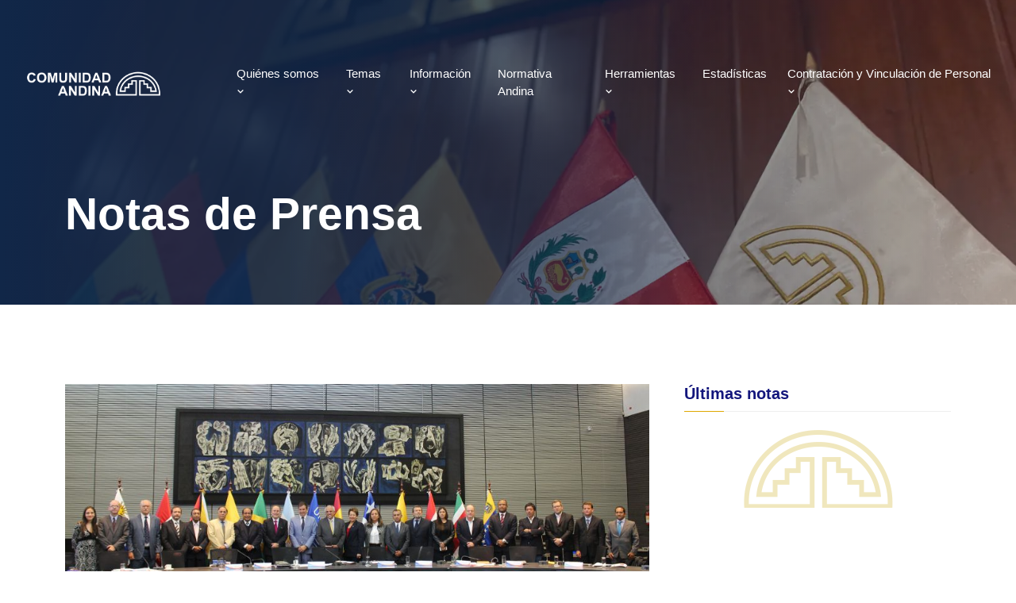

--- FILE ---
content_type: text/html; charset=utf-8
request_url: https://www.comunidadandina.org/notas-de-prensa/secretaria-general-de-la-can-participo-en-ii-reunion-sobre-convergencia-de-mecanismos-de-integracion-subregional-organizada-por-unasur/
body_size: 8000
content:
<!DOCTYPE html><html lang="es"><head><meta charSet="utf-8"/><meta name="viewport" content="width=device-width, initial-scale=1"/><link rel="stylesheet" href="/_next/static/chunks/d6966ce199dc4034.css" data-precedence="next"/><link rel="stylesheet" href="/_next/static/chunks/57c3e40e7a2f6168.css" data-precedence="next"/><link rel="stylesheet" href="/_next/static/chunks/0b09fa164dad3c36.css" data-precedence="next"/><link rel="stylesheet" href="/_next/static/chunks/ad3228f98c9a8466.css" data-precedence="next"/><link rel="stylesheet" href="/_next/static/chunks/e468147dfb596597.css" data-precedence="next"/><link rel="preload" as="script" fetchPriority="low" href="/_next/static/chunks/e3b2f2dca3acd035.js"/><script src="/_next/static/chunks/65f4597c926eb6aa.js" async=""></script><script src="/_next/static/chunks/7240d3775e8fda9c.js" async=""></script><script src="/_next/static/chunks/227db02b0559b2e0.js" async=""></script><script src="/_next/static/chunks/turbopack-41ff7244cc82ed1e.js" async=""></script><script src="/_next/static/chunks/a9d848766dcdf42f.js" async=""></script><script src="/_next/static/chunks/751c7b86d9734b5a.js" async=""></script><script src="/_next/static/chunks/8a4dd8649c6938e3.js" async=""></script><script src="/_next/static/chunks/be076d0cf2b9db45.js" async=""></script><script src="/_next/static/chunks/b6376d10b7732bd3.js" async=""></script><script src="/_next/static/chunks/a185ef0477c3f066.js" async=""></script><script src="/_next/static/chunks/ff1a16fafef87110.js" async=""></script><script src="/_next/static/chunks/7589368b05f45978.js" async=""></script><link rel="preload" href="https://www.google.com/recaptcha/api.js?render=6LclaS8rAAAAAGjCxwFe1aOsYvuYE-ZI7daHDLE2" as="script"/><title>Secretaría General de la CAN participó en II Reunión sobre Convergencia de Mecanismos de Integración Subregional, organizada por UNASUR – Comunidad Andina</title><meta name="description" content="Comunidad Andina Nota de Prensa"/><meta name="keywords" content="comunidad andina nota de prensa, can nota de prensa, comunidad andina de naciones nota de prensa"/><meta property="og:title" content="Comunidad Andina"/><meta property="og:description" content="Sitio web oficial de la Comunidad Andina"/><meta property="og:url" content="https://www.comunidadandina.org/"/><meta property="og:image" content="https://www.comunidadandina.org/images/logo.png"/><meta property="og:type" content="website"/><meta name="twitter:card" content="summary_large_image"/><meta name="twitter:title" content="Comunidad Andina"/><meta name="twitter:description" content="Sitio web oficial de la Comunidad Andina"/><meta name="twitter:image" content="https://www.comunidadandina.org/images/logo.png"/><link rel="shortcut icon" href="/images/favicon-can-light.svg"/><link rel="icon" href="/images/favicon-can-light.svg"/><script src="/_next/static/chunks/a6dad97d9634a72d.js" noModule=""></script></head><body style="font-family:Arial"><div id="navbar" class="navbar-area p-0"><div class="bg-call-navbar-social py-2"><nav class="container ms-auto mb-0"><div class="row"><div class="col-md-6"></div><div class="col-md-6"><ul class="social flex-wrap d-flex gap-4 fs-4 my-0 py-0 ps-0 justify-content-end" style="list-style:none"><li data-aos="fade" data-aos-delay="0" data-aos-duration="1200"><a rel="noopener noreferrer" target="_blank" title="Facebook Comunidad Andina" href="https://www.facebook.com/comunidadandina"><i class="bx bxl-facebook list-social-icon"></i></a></li><li data-aos="fade" data-aos-delay="50" data-aos-duration="1200"><a rel="noopener noreferrer" target="_blank" title="Twitter Comunidad Andina" href="https://twitter.com/comunidadandina"><svg class="mb-2 list-social-icon" xmlns="http://www.w3.org/2000/svg" width="1em" height="1em" viewBox="0 0 24 24"><g fill="none" stroke="currentColor" stroke-width="1.5"><path d="M16.82 20.768L3.753 3.968A.6.6 0 0 1 4.227 3h2.48a.6.6 0 0 1 .473.232l13.067 16.8a.6.6 0 0 1-.474.968h-2.48a.6.6 0 0 1-.473-.232Z"></path><path stroke-linecap="round" d="M20 3L4 21"></path></g></svg></a></li><li data-aos="fade" data-aos-delay="100" data-aos-duration="1200"><a rel="noopener noreferrer" target="_blank" title="Linkedin Comunidad Andina" href="https://pe.linkedin.com/company/comunidad-andina-can"><i class="bx bxl-linkedin-square list-social-icon"></i></a></li><li data-aos="fade" data-aos-delay="150" data-aos-duration="1200"><a rel="noopener noreferrer" target="_blank" title="Instagram Comunidad Andina" href="https://www.instagram.com/comunidadandinacan/"><i class="bx bxl-instagram list-social-icon"></i></a></li><li data-aos="fade" data-aos-delay="200" data-aos-duration="1200"><a rel="noopener noreferrer" target="_blank" title="Youtube Comunidad Andina" href="https://www.youtube.com/user/comunidadandina"><i class="bx bxl-youtube list-social-icon"></i></a></li><li data-aos="fade" data-aos-delay="250" data-aos-duration="1200"><a rel="noopener noreferrer" target="_blank" title="Flickr Comunidad Andina" href="https://www.flickr.com/photos/comunidadandina/"><i class="bx bxl-flickr-square list-social-icon"></i></a></li><li data-aos="fade" data-aos-delay="300" data-aos-duration="1200"><a rel="noopener noreferrer" target="_blank" title="Tiktok Comunidad Andina" href="https://www.tiktok.com/@comunidadandina"><i class="bx bxl-tiktok list-social-icon"></i></a></li></ul></div></div></nav></div><div class="main-nav"><div class="container"><nav class="mb-0 navbar navbar-expand-md"><a class="navbar-brand" href="/"><div class="navbar-img"></div></a><button class="navbar-toggler navbar-toggler-right collapseds" type="button" data-toggle="collapse" data-target="#navbarSupportedContent" aria-controls="navbarSupportedContent" aria-expanded="false" aria-label="Toggle navigation"><span class="icon-bar top-bar transform-rotate-0"></span><span class="icon-bar middle-bar transform-rotate-0 opacity-100"></span><span class="icon-bar bottom-bar transform-rotate-0"></span></button><div class="collapse navbar-collapse mean-menu align-items-center justify-content-between" id="navbarSupportedContent"><ul class="true navbar-nav ms-0 navbar-default"><li class="nav-item"><a class="nav-link header-link" href="/quienes-somos/">Quiénes somos<!-- --> <i class="bx bx-chevron-down"></i></a><ul class="dropdown-menu mega-dropdown-menu d-flex align-items-center justify-content-center"><li class="nav-item row w-100"><a class="col-md-5 nav-link false" href="/quienes-somos/">La Comunidad Andina</a><div class="col-md-1"></div><a class="col-md-6 nav-link false" href="/quienes-somos/sistema-andino-de-integracion-sai/">Sistema Andino de Integración (SAI)</a><a class="col-md-5 nav-link false" href="/quienes-somos/paises-miembros/">Países Miembros</a><div class="col-md-1"></div><a class="col-md-6 nav-link false" href="/quienes-somos/secretaria-general-de-la-comunidad-andina/">Secretaría General de la Comunidad Andina</a><a class="col-md-5 nav-link false" href="/quienes-somos/cronologia/">Cronología</a><div class="col-md-1"></div><a class="col-md-6 nav-link false" href="/quienes-somos/simbolos-de-la-can/">Símbolos de la CAN</a></li></ul></li><li class="nav-item"><a class="nav-link header-link" rel="noopener noreferrer" target="_self" href="">Temas<!-- --> <i class="bx bx-chevron-down"></i></a><ul class="dropdown-menu"><li class="nav-item"><a class="nav-link " rel="noopener noreferrer" target="_self" href="/temas/dg-com/">Dirección General de Comercio (DG-COM)</a></li><li class="nav-item"><a class="nav-link " rel="noopener noreferrer" target="_self" href="/temas/dg-tis/">Dirección General de Transformación Productiva, Integración Física y Servicios (DG-TIS)</a></li><li class="nav-item"><a class="nav-link " rel="noopener noreferrer" target="_self" href="/temas/dg-dec/">Dirección General de Desarrollo Social, Cooperación y Propiedad Intelectual (DG-DEC)</a></li></ul></li><li class="nav-item"><a class="nav-link header-link" rel="noopener noreferrer" target="_self" href="">Información<!-- --> <i class="bx bx-chevron-down"></i></a><ul class="dropdown-menu"><li class="nav-item"><a class="nav-link " rel="noopener noreferrer" target="_self" href="/notas-de-prensa/">Notas de prensa</a></li><li class="nav-item"><a class="nav-link " rel="noopener noreferrer" target="_self" href="/bibliocan/publicaciones-de-la-secretaria-general-can//">Publicaciones</a></li><li class="nav-item"><a class="nav-link " rel="noopener noreferrer" target="_self" href="/eventos-sgcan/">Eventos</a></li></ul></li><li class="nav-item"><a class="nav-link " rel="noopener noreferrer" target="_self" href="/normativa-andina/convenios/1/">Normativa Andina</a></li><li class="nav-item"><a class="nav-link header-link" rel="noopener noreferrer" target="_self" href="#">Herramientas<!-- --> <i class="bx bx-chevron-down"></i></a><ul class="dropdown-menu"><li class="nav-item"><a class="nav-link " rel="noopener noreferrer" target="_self" href="/bibliocan/">BiblioCAN</a></li><li class="nav-item"><a class="nav-link " rel="noopener noreferrer" target="_self" href="/buscador-plaguicidas/">Buscador de plaguicidas</a></li><li class="nav-item"><a class="nav-link " rel="noopener noreferrer" target="_self" href="/oficinas-consulares/">Buscador de Oficinas Consulares</a></li><li class="nav-item"><a class="nav-link " rel="noopener noreferrer" target="_blank" href="https://opsaa.iica.int/dimensions-region?regions=93">OPSAa Andino</a></li><li class="nav-item"><a class="nav-link " rel="noopener noreferrer" target="_blank" href="https://old.comunidadandina.org/PlataformaGRD/">Plataforma de Gestión de Riegos</a></li></ul></li><li class="nav-item"><a class="nav-link " rel="noopener noreferrer" target="_self" href="/temas/dg-dec/estadistica/">Estadísticas</a></li><li class="nav-item"><a class="nav-link header-link" rel="noopener noreferrer" target="_self" href="#">Contratación y Vinculación de Personal<!-- --> <i class="bx bx-chevron-down"></i></a><ul class="dropdown-menu"><li class="nav-item"><a class="nav-link " rel="noopener noreferrer" target="_self" href="/convocatorias/vacantes-personal/">Vacantes Personal</a></li><li class="nav-item"><a class="nav-link " rel="noopener noreferrer" target="_self" href="/convocatorias/consultoria/">Adquisiciones de Bienes y Servicios</a></li><li class="nav-item"><a class="nav-link " rel="noopener noreferrer" target="_self" href="/convocatorias/plan-anual-de-contrataciones/">Plan Anual de Contrataciones</a></li></ul></li></ul><ul class="true navbar-nav ms-0 navbar-min-break"><li class="nav-item"><a class="nav-link header-link" href="/quienes-somos/">Quiénes somos<!-- --> <i class="bx bx-chevron-down"></i></a><ul class="dropdown-menu mega-dropdown-menu d-flex align-items-center justify-content-center"><li class="nav-item row w-100"><a class="col-md-5 nav-link false" href="/quienes-somos/">La Comunidad Andina</a><div class="col-md-1"></div><a class="col-md-6 nav-link false" href="/quienes-somos/sistema-andino-de-integracion-sai/">Sistema Andino de Integración (SAI)</a><a class="col-md-5 nav-link false" href="/quienes-somos/paises-miembros/">Países Miembros</a><div class="col-md-1"></div><a class="col-md-6 nav-link false" href="/quienes-somos/secretaria-general-de-la-comunidad-andina/">Secretaría General de la Comunidad Andina</a><a class="col-md-5 nav-link false" href="/quienes-somos/cronologia/">Cronología</a><div class="col-md-1"></div><a class="col-md-6 nav-link false" href="/quienes-somos/simbolos-de-la-can/">Símbolos de la CAN</a></li></ul></li><li class="nav-item"><a class="nav-link header-link" rel="noopener noreferrer" target="_self" href="">Temas<!-- --> <i class="bx bx-chevron-down"></i></a><ul class="dropdown-menu"><li class="nav-item"><a class="nav-link " rel="noopener noreferrer" target="_self" href="/temas/dg-com/">Dirección General de Comercio (DG-COM)</a></li><li class="nav-item"><a class="nav-link " rel="noopener noreferrer" target="_self" href="/temas/dg-tis/">Dirección General de Transformación Productiva, Integración Física y Servicios (DG-TIS)</a></li><li class="nav-item"><a class="nav-link " rel="noopener noreferrer" target="_self" href="/temas/dg-dec/">Dirección General de Desarrollo Social, Cooperación y Propiedad Intelectual (DG-DEC)</a></li></ul></li><li class="nav-item"><a class="nav-link header-link" rel="noopener noreferrer" target="_self" href="#">Servicios<!-- --> <i class="bx bx-chevron-down"></i></a><ul class="dropdown-menu"><li class="nav-item"><a class="nav-link " rel="noopener noreferrer" target="_self" href="/normativa-andina/convenios/1/">Normativa Andina</a></li><li class="nav-item"><a class="nav-link " rel="noopener noreferrer" target="_self" href="/bibliocan/">BiblioCAN</a></li><li class="nav-item"><a class="nav-link " rel="noopener noreferrer" target="_self" href="/notas-de-prensa/">Notas de prensa</a></li><li class="nav-item"><a class="nav-link " rel="noopener noreferrer" target="_self" href="/bibliocan/publicaciones-de-la-secretaria-general-can//">Publicaciones</a></li><li class="nav-item"><a class="nav-link " rel="noopener noreferrer" target="_self" href="/eventos-sgcan/">Eventos</a></li><li class="nav-item"><a class="nav-link " rel="noopener noreferrer" target="_self" href="/temas/dg-dec/estadistica/">Estadísticas</a></li><li class="nav-item"><a class="nav-link " rel="noopener noreferrer" target="_self" href="/buscador-plaguicidas/">Buscador de plaguicidas</a></li><li class="nav-item"><a class="nav-link " rel="noopener noreferrer" target="_self" href="/oficinas-consulares/">Buscador de Oficinas Consulares</a></li><li class="nav-item"><a class="nav-link " rel="noopener noreferrer" target="_blank" href="https://opsaa.iica.int/dimensions-region?regions=93">OPSAa Andino</a></li><li class="nav-item"><a class="nav-link " rel="noopener noreferrer" target="_blank" href="https://old.comunidadandina.org/PlataformaGRD/">Plataforma de Gestión de Riegos</a></li></ul></li><li class="nav-item"><a class="nav-link header-link" rel="noopener noreferrer" target="_self" href="#">Contratación y Vinculación de Personal<!-- --> <i class="bx bx-chevron-down"></i></a><ul class="dropdown-menu"><li class="nav-item"><a class="nav-link " rel="noopener noreferrer" target="_self" href="/convocatorias/vacantes-personal/">Vacantes Personal</a></li><li class="nav-item"><a class="nav-link " rel="noopener noreferrer" target="_self" href="/convocatorias/consultoria/">Adquisiciones de Bienes y Servicios</a></li><li class="nav-item"><a class="nav-link " rel="noopener noreferrer" target="_self" href="/convocatorias/plan-anual-de-contrataciones/">Plan Anual de Contrataciones</a></li></ul></li></ul></div><div class="container-live-alert d-none d-lg-block"></div></nav></div></div></div><section><div class="digital-agency-banner digital-agency-banner--pt d-flex align-items-center pb-5 " style="background-image:url(/images/quienes-somos/banderas-bg.webp)"><div class="background-darken-right"></div><div class="container"><div class="pt-5 mt-4 digital-agency-banner-content z-2 false"><h2 class="text-white banner-title">Notas de Prensa</h2><p class="fs-6"></p></div></div></div></section><div class="blog-details-area ptb-100"><div class="container"><div class="row"><div class="col-lg-8 col-md-12"><div class="blog-details-desc"><div class="article-image"><img alt="" loading="lazy" width="860" height="700" decoding="async" data-nimg="1" style="color:transparent" src="https://www.comunidadandina.org/can-files/uploads/201531181828oficial_ad8cfa6e82.jpg"/></div><div class="article-content"><div class="entry-meta"><ul><li><i class="bx bx-calendar"></i><time dateTime="2015-03-11">2015-03-11</time></li></ul></div><h1 class="mb-4 d-sm-block d-none fs-3">Secretaría General de la CAN participó en II Reunión sobre Convergencia de Mecanismos de Integración Subregional, organizada por UNASUR</h1><h1 class="mb-4 d-sm-none d-block fs-4">Secretaría General de la CAN participó en II Reunión sobre Convergencia de Mecanismos de Integración Subregional, organizada por UNASUR</h1><div><div>
<p>Con el fin de analizar las posibilidades de convergencia en Suramérica y la integración latinoamericana, se realizó en la ciudad de Quito, Ecuador, la II Reunión sobre Convergencia de Mecanismos de Integración Subregional.</p>
<p>En la reunión del martes 10, organizada por la Unión de Naciones Suramericanas (UNASUR), participaron los Directores Generales de la Secretaría General de la Comunidad Andina, representantes de la Alianza Bolivariana para los Pueblos de Nuestra América – Tratado de Comercio de los Pueblos (ALBA) y de la Alianza del Pacífico.</p>
<p>Asimismo, asistieron representantes del Mercado Común del Sur (MERCOSUR) y del Tratado de Cooperación Amazónica (OTCA).</p>
<p>La cita de trabajo encabezada por el Secretario General de UNASUR, ex Presidente, Ernesto Samper se inició con un recorrido por las instalaciones de la sede de dicho organismo internacional, ubicado en la conocida Mitad del Mundo.</p>
<p>Posteriormente, el Secretario General de UNASUR realizó una presentación sobre las áreas en las que trabaja dicho organismo, así como diversas propuestas que apuntan a sumar esfuerzos, evitar duplicidades y compartir fortalezas con los demás procesos de integración de la región.</p>
<p>Como parte del programa establecido, se realizó un debate por parte de los representantes de los mecanismos de integración subregionales presentes, reuniones privadas entre el Secretario General de UNASUR y los mecanismos, además de mesas de trabajo y diálogos bilaterales.</p>
<p>Esta es la segunda Reunión sobre Convergencia de Mecanismos de Integración Subregional que se realiza. La primera tuvo lugar en la ciudad de Guayaquil, Ecuador el pasado 05 de diciembre de 2014.</p>
<p><em>Lima, 10 de marzo de 2015</em></p>
<div class="wp-block-getwid-images-slider has-arrows-inside has-dots-inside has-images-center has-cropped-images"><div class="wp-block-getwid-images-slider__wrapper" data-animation-speed="800" data-arrows="inside" data-autoplay="false" data-autoplay-speed="6000" data-center-mode="false" data-dots="inside" data-effect="slide" data-infinite="true" data-slides-scroll="1" data-slides-show="1" data-slides-show-laptop="1" data-slides-show-mobile="1" data-slides-show-tablet="1" data-spacing="none" data-variable-width="false"><div class="wp-block-getwid-images-slider__item"><img alt="" class="wp-block-getwid-images-slider__image wp-image-36580" data-id="36580" data-link="https://www.comunidadandina.org/?attachment_id=36580" data-original-link="https://www.comunidadandina.org/wp-content/uploads/2021/10/201531181550unasur2.jpg" height="400" loading="lazy" sizes="(max-width: 600px) 100vw, 600px" src="https://www.comunidadandina.org/wp-content/uploads/2021/10/201531181550unasur2.jpg" srcset="https://www.comunidadandina.org/wp-content/uploads/2021/10/201531181550unasur2.jpg 600w, https://www.comunidadandina.org/wp-content/uploads/2021/10/201531181550unasur2-300x200.jpg 300w" width="600"/></div><div class="wp-block-getwid-images-slider__item"><img alt="" class="wp-block-getwid-images-slider__image wp-image-36581" data-id="36581" data-link="https://www.comunidadandina.org/?attachment_id=36581" data-original-link="https://www.comunidadandina.org/wp-content/uploads/2021/10/201531181635unasur1.jpg" height="288" loading="lazy" sizes="(max-width: 600px) 100vw, 600px" src="https://www.comunidadandina.org/wp-content/uploads/2021/10/201531181635unasur1.jpg" srcset="https://www.comunidadandina.org/wp-content/uploads/2021/10/201531181635unasur1.jpg 600w, https://www.comunidadandina.org/wp-content/uploads/2021/10/201531181635unasur1-300x144.jpg 300w" width="600"/></div><div class="wp-block-getwid-images-slider__item"><img alt="" class="wp-block-getwid-images-slider__image wp-image-36582" data-id="36582" data-link="https://www.comunidadandina.org/?attachment_id=36582" data-original-link="https://www.comunidadandina.org/wp-content/uploads/2021/10/201531181648unasur3.jpg" height="339" loading="lazy" sizes="(max-width: 942px) 100vw, 942px" src="https://www.comunidadandina.org/wp-content/uploads/2021/10/201531181648unasur3.jpg" srcset="https://www.comunidadandina.org/wp-content/uploads/2021/10/201531181648unasur3.jpg 942w, https://www.comunidadandina.org/wp-content/uploads/2021/10/201531181648unasur3-300x108.jpg 300w, https://www.comunidadandina.org/wp-content/uploads/2021/10/201531181648unasur3-768x276.jpg 768w" width="942"/></div><div class="wp-block-getwid-images-slider__item"><img alt="" class="wp-block-getwid-images-slider__image wp-image-36583" data-id="36583" data-link="https://www.comunidadandina.org/?attachment_id=36583" data-original-link="https://www.comunidadandina.org/wp-content/uploads/2021/10/201531181828oficial.jpg" height="339" loading="lazy" sizes="(max-width: 942px) 100vw, 942px" src="https://www.comunidadandina.org/wp-content/uploads/2021/10/201531181828oficial.jpg" srcset="https://www.comunidadandina.org/wp-content/uploads/2021/10/201531181828oficial.jpg 942w, https://www.comunidadandina.org/wp-content/uploads/2021/10/201531181828oficial-300x108.jpg 300w, https://www.comunidadandina.org/wp-content/uploads/2021/10/201531181828oficial-768x276.jpg 768w" width="942"/></div></div></div>
</div></div></div><div class="post-navigation"></div></div></div><div class="col-lg-4 col-md-12"><aside class="widget-area" id="secondary"><div class="widget widget_spacle_posts_thumb"><h3 class="widget-title">Últimas notas</h3><div style="position:relative" class="py-5"><div class="custom-preloader py-5 bg-transparent"><img alt="preloader img" loading="lazy" width="200" height="200" decoding="async" data-nimg="1" class="custom-preloader-img" style="color:transparent" src="/images/favicon.png"/></div></div></div></aside></div></div></div></div><footer class="footer-area"><div class="container"><div class="row"><div class="col-xl-5 col-md-6 col-sm-6" data-aos="fade-in" data-aos-delay="100" data-aos-duration="1200"><div class="single-footer-widget"><div class="logo"><a href="/"><img alt="image" loading="lazy" width="300" height="40" decoding="async" data-nimg="1" style="color:transparent" src="/images/white-logo.png"/></a></div><div class=" mt-4 pt-2"><h3 class="fs-5 mb-3">Secretaría General de la Comunidad Andina</h3><address><ul class="services-list"><li><i class="bx bxs-map"></i>  Av. Paseo de la República 3895<br/>San Isidro, Lima. Perú</li><li class="mb-3"><i class="bx bxs-phone"></i>  Teléfono: <a href="tel:5117106400">(511) 7106400</a></li></ul></address><p class="text-white c-pointer"><u>Descargo de Responsabilidades</u></p></div></div></div><div class="col-xxl-5 col-xl-4 col-md-6 col-sm-6" data-aos="fade-in" data-aos-delay="200" data-aos-duration="1200"><div class="single-footer-widget"><h3 class="fs-5">Recibe información de la CAN</h3><form class="col-11 text-white"><div class="mb-3"><label for="nombre" class="form-label">Nombre y apellido</label><input required="" type="text" class="form-control" id="nombre" name="name"/></div><div class="mb-3"><label for="correo" class="form-label">Correo electrónico</label><input required="" type="email" class="form-control" id="correo" name="email"/></div><p class="recaptcha-ad-terms">This site is protected by reCAPTCHA and the Google <a target="_blank" href="https://policies.google.com/privacy">Privacy Policy</a> and <a target="_blank" href="https://policies.google.com/terms">Terms of Service</a> apply.</p><b><sup class="text-success"></sup></b><button type="submit" class="btn btn-primary d-flex align-items-center">Enviar<i class="bx bxs-send ms-1"></i></button></form></div></div><div class="col-xxl-2 col-xl-3 col-md-6 col-sm-6" data-aos="fade-in" data-aos-delay="400" data-aos-duration="1200"><div class="single-footer-widget mb-3"><h3 class="fs-5">Redes Sociales</h3></div><ul class="social flex-wrap d-flex gap-4 fs-4 my-0 py-0 ps-0 justify-content-start" style="list-style:none"><li data-aos="fade" data-aos-delay="0" data-aos-duration="1200"><a rel="noopener noreferrer" target="_blank" title="Facebook Comunidad Andina" href="https://www.facebook.com/comunidadandina"><i class="bx bxl-facebook list-social-icon"></i></a></li><li data-aos="fade" data-aos-delay="50" data-aos-duration="1200"><a rel="noopener noreferrer" target="_blank" title="Twitter Comunidad Andina" href="https://twitter.com/comunidadandina"><svg class="mb-2 list-social-icon" xmlns="http://www.w3.org/2000/svg" width="1em" height="1em" viewBox="0 0 24 24"><g fill="none" stroke="currentColor" stroke-width="1.5"><path d="M16.82 20.768L3.753 3.968A.6.6 0 0 1 4.227 3h2.48a.6.6 0 0 1 .473.232l13.067 16.8a.6.6 0 0 1-.474.968h-2.48a.6.6 0 0 1-.473-.232Z"></path><path stroke-linecap="round" d="M20 3L4 21"></path></g></svg></a></li><li data-aos="fade" data-aos-delay="100" data-aos-duration="1200"><a rel="noopener noreferrer" target="_blank" title="Linkedin Comunidad Andina" href="https://pe.linkedin.com/company/comunidad-andina-can"><i class="bx bxl-linkedin-square list-social-icon"></i></a></li><li data-aos="fade" data-aos-delay="150" data-aos-duration="1200"><a rel="noopener noreferrer" target="_blank" title="Instagram Comunidad Andina" href="https://www.instagram.com/comunidadandinacan/"><i class="bx bxl-instagram list-social-icon"></i></a></li><li data-aos="fade" data-aos-delay="200" data-aos-duration="1200"><a rel="noopener noreferrer" target="_blank" title="Youtube Comunidad Andina" href="https://www.youtube.com/user/comunidadandina"><i class="bx bxl-youtube list-social-icon"></i></a></li><li data-aos="fade" data-aos-delay="250" data-aos-duration="1200"><a rel="noopener noreferrer" target="_blank" title="Flickr Comunidad Andina" href="https://www.flickr.com/photos/comunidadandina/"><i class="bx bxl-flickr-square list-social-icon"></i></a></li><li data-aos="fade" data-aos-delay="300" data-aos-duration="1200"><a rel="noopener noreferrer" target="_blank" title="Tiktok Comunidad Andina" href="https://www.tiktok.com/@comunidadandina"><i class="bx bxl-tiktok list-social-icon"></i></a></li></ul><br/><a class="text-white" target="_blank" rel="noopener noreferrer" href="http://extranet.comunidadandina.org/ecan"><u>Accede al eCan</u></a></div></div><div class="copyright-area"><p>© <!-- -->2026<!-- --> Secretaría General de la Comunidad Andina | ® Derechos Reservados</p></div></div><div></div></footer><div class="container-live-alert d-lg-none d-block"></div><div></div><script src="/_next/static/chunks/e3b2f2dca3acd035.js" id="_R_" async=""></script><script>(self.__next_f=self.__next_f||[]).push([0])</script><script>self.__next_f.push([1,"1:\"$Sreact.fragment\"\n2:I[79520,[\"/_next/static/chunks/a9d848766dcdf42f.js\",\"/_next/static/chunks/751c7b86d9734b5a.js\",\"/_next/static/chunks/8a4dd8649c6938e3.js\",\"/_next/static/chunks/be076d0cf2b9db45.js\",\"/_next/static/chunks/b6376d10b7732bd3.js\",\"/_next/static/chunks/a185ef0477c3f066.js\"],\"\"]\n3:I[59821,[\"/_next/static/chunks/a9d848766dcdf42f.js\",\"/_next/static/chunks/751c7b86d9734b5a.js\",\"/_next/static/chunks/8a4dd8649c6938e3.js\",\"/_next/static/chunks/be076d0cf2b9db45.js\"],\"default\"]\n4:I[99417,[\"/_next/static/chunks/a9d848766dcdf42f.js\",\"/_next/static/chunks/751c7b86d9734b5a.js\",\"/_next/static/chunks/8a4dd8649c6938e3.js\",\"/_next/static/chunks/be076d0cf2b9db45.js\"],\"default\"]\n5:I[39756,[\"/_next/static/chunks/ff1a16fafef87110.js\",\"/_next/static/chunks/7589368b05f45978.js\"],\"default\"]\n6:I[28910,[\"/_next/static/chunks/ff1a16fafef87110.js\",\"/_next/static/chunks/7589368b05f45978.js\"],\"default\"]\n7:I[5500,[\"/_next/static/chunks/a9d848766dcdf42f.js\",\"/_next/static/chunks/751c7b86d9734b5a.js\",\"/_next/static/chunks/8a4dd8649c6938e3.js\",\"/_next/static/chunks/be076d0cf2b9db45.js\",\"/_next/static/chunks/b6376d10b7732bd3.js\",\"/_next/static/chunks/a185ef0477c3f066.js\"],\"Image\"]\n8:I[22016,[\"/_next/static/chunks/a9d848766dcdf42f.js\",\"/_next/static/chunks/751c7b86d9734b5a.js\",\"/_next/static/chunks/8a4dd8649c6938e3.js\",\"/_next/static/chunks/be076d0cf2b9db45.js\",\"/_next/static/chunks/b6376d10b7732bd3.js\",\"/_next/static/chunks/a185ef0477c3f066.js\"],\"\"]\n9:I[6191,[\"/_next/static/chunks/a9d848766dcdf42f.js\",\"/_next/static/chunks/751c7b86d9734b5a.js\",\"/_next/static/chunks/8a4dd8649c6938e3.js\",\"/_next/static/chunks/be076d0cf2b9db45.js\"],\"default\"]\na:I[28478,[\"/_next/static/chunks/a9d848766dcdf42f.js\",\"/_next/static/chunks/751c7b86d9734b5a.js\",\"/_next/static/chunks/8a4dd8649c6938e3.js\",\"/_next/static/chunks/be076d0cf2b9db45.js\"],\"default\"]\nb:I[54255,[\"/_next/static/chunks/a9d848766dcdf42f.js\",\"/_next/static/chunks/751c7b86d9734b5a.js\",\"/_next/static/chunks/8a4dd8649c6938e3.js\",\"/_next/static/chunks/be076d0cf2b9db45.js\"],\"default\"]\nc:I[97255,[\"/_next/static/chunks/a9d848766dcdf42f.js\",\"/_next/static/chunks/751c7b86d9734b5a.js\",\"/_next/static/chunks/8a4dd8649c6938e3.js\",\"/_next/static/chunks/be076d0cf2b9db45.js\"],\"default\"]\ne:I[97367,[\"/_next/static/chunks/ff1a16fafef87110.js\",\"/_next/static/chunks/7589368b05f45978.js\"],\"OutletBoundary\"]\n10:I[97367,[\"/_next/static/chunks/ff1a16fafef87110.js\",\"/_next/static/chunks/7589368b05f45978.js\"],\"ViewportBoundary\"]\n12:I[97367,[\"/_next/static/chunks/ff1a16fafef87110.js\",\"/_next/static/chunks/7589368b05f45978.js\"],\"MetadataBoundary\"]\n14:I[68027,[\"/_next/static/chunks/ff1a16fafef87110.js\",\"/_next/static/chunks/7589368b05f45978.js\"],\"default\"]\n:HL[\"/_next/static/chunks/d6966ce199dc4034.css\",\"style\"]\n:HL[\"/_next/static/chunks/57c3e40e7a2f6168.css\",\"style\"]\n:HL[\"/_next/static/chunks/0b09fa164dad3c36.css\",\"style\"]\n:HL[\"/_next/static/chunks/ad3228f98c9a8466.css\",\"style\"]\n:HL[\"/_next/static/chunks/e468147dfb596597.css\",\"style\"]\n"])</script><script>self.__next_f.push([1,"0:{\"P\":null,\"b\":\"y6SyblD5kjETMwCAmIHit\",\"c\":[\"\",\"notas-de-prensa\",\"secretaria-general-de-la-can-participo-en-ii-reunion-sobre-convergencia-de-mecanismos-de-integracion-subregional-organizada-por-unasur\",\"\"],\"q\":\"\",\"i\":false,\"f\":[[[\"\",{\"children\":[\"notas-de-prensa\",{\"children\":[[\"slug\",\"secretaria-general-de-la-can-participo-en-ii-reunion-sobre-convergencia-de-mecanismos-de-integracion-subregional-organizada-por-unasur\",\"d\"],{\"children\":[\"__PAGE__\",{}]}]}]},\"$undefined\",\"$undefined\",true],[[\"$\",\"$1\",\"c\",{\"children\":[[[\"$\",\"link\",\"0\",{\"rel\":\"stylesheet\",\"href\":\"/_next/static/chunks/d6966ce199dc4034.css\",\"precedence\":\"next\",\"crossOrigin\":\"$undefined\",\"nonce\":\"$undefined\"}],[\"$\",\"link\",\"1\",{\"rel\":\"stylesheet\",\"href\":\"/_next/static/chunks/57c3e40e7a2f6168.css\",\"precedence\":\"next\",\"crossOrigin\":\"$undefined\",\"nonce\":\"$undefined\"}],[\"$\",\"link\",\"2\",{\"rel\":\"stylesheet\",\"href\":\"/_next/static/chunks/0b09fa164dad3c36.css\",\"precedence\":\"next\",\"crossOrigin\":\"$undefined\",\"nonce\":\"$undefined\"}],[\"$\",\"link\",\"3\",{\"rel\":\"stylesheet\",\"href\":\"/_next/static/chunks/ad3228f98c9a8466.css\",\"precedence\":\"next\",\"crossOrigin\":\"$undefined\",\"nonce\":\"$undefined\"}],[\"$\",\"link\",\"4\",{\"rel\":\"stylesheet\",\"href\":\"/_next/static/chunks/e468147dfb596597.css\",\"precedence\":\"next\",\"crossOrigin\":\"$undefined\",\"nonce\":\"$undefined\"}],[\"$\",\"script\",\"script-0\",{\"src\":\"/_next/static/chunks/a9d848766dcdf42f.js\",\"async\":true,\"nonce\":\"$undefined\"}],[\"$\",\"script\",\"script-1\",{\"src\":\"/_next/static/chunks/751c7b86d9734b5a.js\",\"async\":true,\"nonce\":\"$undefined\"}],[\"$\",\"script\",\"script-2\",{\"src\":\"/_next/static/chunks/8a4dd8649c6938e3.js\",\"async\":true,\"nonce\":\"$undefined\"}],[\"$\",\"script\",\"script-3\",{\"src\":\"/_next/static/chunks/be076d0cf2b9db45.js\",\"async\":true,\"nonce\":\"$undefined\"}]],[\"$\",\"html\",null,{\"lang\":\"es\",\"children\":[[[\"$\",\"$L2\",null,{\"strategy\":\"lazyOnload\",\"src\":\"https://www.googletagmanager.com/gtag/js?id=G-RBK8QPLWDT\"}],[\"$\",\"$L2\",null,{\"id\":\"\",\"strategy\":\"lazyOnload\",\"children\":\"\\n              window.dataLayer = window.dataLayer || [];\\n              function gtag(){dataLayer.push(arguments);}\\n              gtag('js', new Date());\\n              gtag('config', 'G-RBK8QPLWDT', {\\n              page_path: window.location.pathname,\\n              });\\n          \"}]],[\"$\",\"$L3\",null,{}],[\"$\",\"body\",null,{\"style\":{\"fontFamily\":\"Arial\"},\"children\":[\"\",[\"$\",\"$L4\",null,{}],[\"$\",\"$L5\",null,{\"parallelRouterKey\":\"children\",\"error\":\"$undefined\",\"errorStyles\":\"$undefined\",\"errorScripts\":\"$undefined\",\"template\":[\"$\",\"$L6\",null,{}],\"templateStyles\":\"$undefined\",\"templateScripts\":\"$undefined\",\"notFound\":[[\"$\",\"div\",null,{\"className\":\"error-area\",\"children\":[\"$\",\"div\",null,{\"className\":\"d-table\",\"children\":[\"$\",\"div\",null,{\"className\":\"d-table-cell\",\"children\":[\"$\",\"div\",null,{\"className\":\"container\",\"children\":[\"$\",\"div\",null,{\"className\":\"error-content\",\"children\":[[\"$\",\"$L7\",null,{\"src\":\"/images/404.png\",\"alt\":\"error\",\"width\":1250,\"height\":664}],[\"$\",\"h3\",null,{\"className\":\"text-white\",\"children\":\"Recurso no encontrado\"}],[\"$\",\"p\",null,{\"className\":\"text-light\",\"children\":\"No se han encontrado resultados.\"}],[\"$\",\"$L8\",null,{\"href\":\"/\",\"className\":\"default-btn\",\"children\":[[\"$\",\"i\",null,{\"className\":\"bx bx-rotate-left\"}],\"Regresa al inicio\",[\"$\",\"span\",null,{}]]}]]}]}]}]}]}],[]],\"forbidden\":\"$undefined\",\"unauthorized\":\"$undefined\"}],[\"$\",\"$L9\",null,{}],[\"$\",\"$La\",null,{}],[\"$\",\"div\",null,{\"className\":\"container-live-alert d-lg-none d-block\",\"children\":[\"$\",\"$Lb\",null,{}]}],[\"$\",\"$Lc\",null,{}]]}]]}]]}],{\"children\":[[\"$\",\"$1\",\"c\",{\"children\":[null,[\"$\",\"$L5\",null,{\"parallelRouterKey\":\"children\",\"error\":\"$undefined\",\"errorStyles\":\"$undefined\",\"errorScripts\":\"$undefined\",\"template\":[\"$\",\"$L6\",null,{}],\"templateStyles\":\"$undefined\",\"templateScripts\":\"$undefined\",\"notFound\":\"$undefined\",\"forbidden\":\"$undefined\",\"unauthorized\":\"$undefined\"}]]}],{\"children\":[[\"$\",\"$1\",\"c\",{\"children\":[null,[\"$\",\"$L5\",null,{\"parallelRouterKey\":\"children\",\"error\":\"$undefined\",\"errorStyles\":\"$undefined\",\"errorScripts\":\"$undefined\",\"template\":[\"$\",\"$L6\",null,{}],\"templateStyles\":\"$undefined\",\"templateScripts\":\"$undefined\",\"notFound\":\"$undefined\",\"forbidden\":\"$undefined\",\"unauthorized\":\"$undefined\"}]]}],{\"children\":[[\"$\",\"$1\",\"c\",{\"children\":[\"$Ld\",[[\"$\",\"script\",\"script-0\",{\"src\":\"/_next/static/chunks/b6376d10b7732bd3.js\",\"async\":true,\"nonce\":\"$undefined\"}],[\"$\",\"script\",\"script-1\",{\"src\":\"/_next/static/chunks/a185ef0477c3f066.js\",\"async\":true,\"nonce\":\"$undefined\"}]],[\"$\",\"$Le\",null,{\"children\":\"$@f\"}]]}],{},null,false,false]},null,false,false]},null,false,false]},null,false,false],[\"$\",\"$1\",\"h\",{\"children\":[null,[\"$\",\"$L10\",null,{\"children\":\"$@11\"}],[\"$\",\"$L12\",null,{\"children\":\"$@13\"}],null]}],false]],\"m\":\"$undefined\",\"G\":[\"$14\",[]],\"S\":true}\n"])</script><script>self.__next_f.push([1,"11:[[\"$\",\"meta\",\"0\",{\"charSet\":\"utf-8\"}],[\"$\",\"meta\",\"1\",{\"name\":\"viewport\",\"content\":\"width=device-width, initial-scale=1\"}]]\n"])</script><script>self.__next_f.push([1,"15:I[9965,[\"/_next/static/chunks/a9d848766dcdf42f.js\",\"/_next/static/chunks/751c7b86d9734b5a.js\",\"/_next/static/chunks/8a4dd8649c6938e3.js\",\"/_next/static/chunks/be076d0cf2b9db45.js\",\"/_next/static/chunks/b6376d10b7732bd3.js\",\"/_next/static/chunks/a185ef0477c3f066.js\"],\"default\"]\n17:I[38931,[\"/_next/static/chunks/a9d848766dcdf42f.js\",\"/_next/static/chunks/751c7b86d9734b5a.js\",\"/_next/static/chunks/8a4dd8649c6938e3.js\",\"/_next/static/chunks/be076d0cf2b9db45.js\",\"/_next/static/chunks/b6376d10b7732bd3.js\",\"/_next/static/chunks/a185ef0477c3f066.js\"],\"default\"]\n19:I[27201,[\"/_next/static/chunks/ff1a16fafef87110.js\",\"/_next/static/chunks/7589368b05f45978.js\"],\"IconMark\"]\n16:Ta65,"])</script><script>self.__next_f.push([1,"{\"@context\":\"https://schema.org\",\"@type\":\"NewsArticle\",\"headline\":\"Secretaría General de la CAN participó en II Reunión sobre Convergencia de Mecanismos de Integración Subregional, organizada por UNASUR\",\"datePublished\":\"2015-03-11T08:00:00-05:00\",\"dateModified\":\"2015-03-11T08:00:00-05:00\",\"author\":{\"@type\":\"Organization\",\"name\":\"Comunidad Andina\",\"url\":\"https://www.comunidadandina.org\"},\"publisher\":{\"@type\":\"Organization\",\"name\":\"Comunidad Andina\",\"logo\":{\"@type\":\"ImageObject\",\"url\":\"https://www.comunidadandina.org/images/logo.png\"}},\"mainEntityOfPage\":{\"@type\":\"WebPage\",\"@id\":\"https://www.comunidadandina.org/notas-de-prensa/secretaria-general-de-la-can-participo-en-ii-reunion-sobre-convergencia-de-mecanismos-de-integracion-subregional-organizada-por-unasur\"},\"image\":{\"@type\":\"ImageObject\",\"url\":\"https://www.comunidadandina.org/can-files/uploads/201531181828oficial_ad8cfa6e82.jpg\",\"width\":1200,\"height\":630},\"articleBody\":\"\\nCon el fin de analizar las posibilidades de convergencia en Suramérica y la integración latinoamericana, se realizó en la ciudad de Quito, Ecuador, la II Reunión sobre Convergencia de Mecanismos de Integración Subregional.\\nEn la reunión del martes 10, organizada por la Unión de Naciones Suramericanas (UNASUR), participaron los Directores Generales de la Secretaría General de la Comunidad Andina, representantes de la Alianza Bolivariana para los Pueblos de Nuestra América – Tratado de Comercio de los Pueblos (ALBA) y de la Alianza del Pacífico.\\nAsimismo, asistieron representantes del Mercado Común del Sur (MERCOSUR) y del Tratado de Cooperación Amazónica (OTCA).\\nLa cita de trabajo encabezada por el Secretario General de UNASUR, ex Presidente, Ernesto Samper se inició con un recorrido por las instalaciones de la sede de dicho organismo internacional, ubicado en la conocida Mitad del Mundo.\\nPosteriormente, el Secretario General de UNASUR realizó una presentación sobre las áreas en las que trabaja dicho organismo, así como diversas propuestas que apuntan a sumar esfuerzos, evitar duplicidades y compartir fortalezas con los demás procesos de integración de la región.\\nComo parte del programa establecido, se realizó un debate por parte de los representantes de los mecanismos de integración subregionales presentes, reuniones privadas entre el Secretario General de UNASUR y los mecanismos, además de mesas de trabajo y diálogos bilaterales.\\nEsta es la segunda Reunión sobre Convergencia de Mecanismos de Integración Subregional que se realiza. La primera tuvo lugar en la ciudad de Guayaquil, Ecuador el pasado 05 de diciembre de 2014.\\nLima, 10 de marzo de 2015\\n\\n\"}"])</script><script>self.__next_f.push([1,"18:T1462,"])</script><script>self.__next_f.push([1,"\u003cdiv\u003e\n\u003cp\u003eCon el fin de analizar las posibilidades de convergencia en Suramérica y la integración latinoamericana, se realizó en la ciudad de Quito, Ecuador, la II Reunión sobre Convergencia de Mecanismos de Integración Subregional.\u003c/p\u003e\n\u003cp\u003eEn la reunión del martes 10, organizada por la Unión de Naciones Suramericanas (UNASUR), participaron los Directores Generales de la Secretaría General de la Comunidad Andina, representantes de la Alianza Bolivariana para los Pueblos de Nuestra América – Tratado de Comercio de los Pueblos (ALBA) y de la Alianza del Pacífico.\u003c/p\u003e\n\u003cp\u003eAsimismo, asistieron representantes del Mercado Común del Sur (MERCOSUR) y del Tratado de Cooperación Amazónica (OTCA).\u003c/p\u003e\n\u003cp\u003eLa cita de trabajo encabezada por el Secretario General de UNASUR, ex Presidente, Ernesto Samper se inició con un recorrido por las instalaciones de la sede de dicho organismo internacional, ubicado en la conocida Mitad del Mundo.\u003c/p\u003e\n\u003cp\u003ePosteriormente, el Secretario General de UNASUR realizó una presentación sobre las áreas en las que trabaja dicho organismo, así como diversas propuestas que apuntan a sumar esfuerzos, evitar duplicidades y compartir fortalezas con los demás procesos de integración de la región.\u003c/p\u003e\n\u003cp\u003eComo parte del programa establecido, se realizó un debate por parte de los representantes de los mecanismos de integración subregionales presentes, reuniones privadas entre el Secretario General de UNASUR y los mecanismos, además de mesas de trabajo y diálogos bilaterales.\u003c/p\u003e\n\u003cp\u003eEsta es la segunda Reunión sobre Convergencia de Mecanismos de Integración Subregional que se realiza. La primera tuvo lugar en la ciudad de Guayaquil, Ecuador el pasado 05 de diciembre de 2014.\u003c/p\u003e\n\u003cp\u003e\u003cem\u003eLima, 10 de marzo de 2015\u003c/em\u003e\u003c/p\u003e\n\u003cdiv class=\"wp-block-getwid-images-slider has-arrows-inside has-dots-inside has-images-center has-cropped-images\"\u003e\u003cdiv class=\"wp-block-getwid-images-slider__wrapper\" data-animation-speed=\"800\" data-arrows=\"inside\" data-autoplay=\"false\" data-autoplay-speed=\"6000\" data-center-mode=\"false\" data-dots=\"inside\" data-effect=\"slide\" data-infinite=\"true\" data-slides-scroll=\"1\" data-slides-show=\"1\" data-slides-show-laptop=\"1\" data-slides-show-mobile=\"1\" data-slides-show-tablet=\"1\" data-spacing=\"none\" data-variable-width=\"false\"\u003e\u003cdiv class=\"wp-block-getwid-images-slider__item\"\u003e\u003cimg alt=\"\" class=\"wp-block-getwid-images-slider__image wp-image-36580\" data-id=\"36580\" data-link=\"https://www.comunidadandina.org/?attachment_id=36580\" data-original-link=\"https://www.comunidadandina.org/wp-content/uploads/2021/10/201531181550unasur2.jpg\" height=\"400\" loading=\"lazy\" sizes=\"(max-width: 600px) 100vw, 600px\" src=\"https://www.comunidadandina.org/wp-content/uploads/2021/10/201531181550unasur2.jpg\" srcset=\"https://www.comunidadandina.org/wp-content/uploads/2021/10/201531181550unasur2.jpg 600w, https://www.comunidadandina.org/wp-content/uploads/2021/10/201531181550unasur2-300x200.jpg 300w\" width=\"600\"/\u003e\u003c/div\u003e\u003cdiv class=\"wp-block-getwid-images-slider__item\"\u003e\u003cimg alt=\"\" class=\"wp-block-getwid-images-slider__image wp-image-36581\" data-id=\"36581\" data-link=\"https://www.comunidadandina.org/?attachment_id=36581\" data-original-link=\"https://www.comunidadandina.org/wp-content/uploads/2021/10/201531181635unasur1.jpg\" height=\"288\" loading=\"lazy\" sizes=\"(max-width: 600px) 100vw, 600px\" src=\"https://www.comunidadandina.org/wp-content/uploads/2021/10/201531181635unasur1.jpg\" srcset=\"https://www.comunidadandina.org/wp-content/uploads/2021/10/201531181635unasur1.jpg 600w, https://www.comunidadandina.org/wp-content/uploads/2021/10/201531181635unasur1-300x144.jpg 300w\" width=\"600\"/\u003e\u003c/div\u003e\u003cdiv class=\"wp-block-getwid-images-slider__item\"\u003e\u003cimg alt=\"\" class=\"wp-block-getwid-images-slider__image wp-image-36582\" data-id=\"36582\" data-link=\"https://www.comunidadandina.org/?attachment_id=36582\" data-original-link=\"https://www.comunidadandina.org/wp-content/uploads/2021/10/201531181648unasur3.jpg\" height=\"339\" loading=\"lazy\" sizes=\"(max-width: 942px) 100vw, 942px\" src=\"https://www.comunidadandina.org/wp-content/uploads/2021/10/201531181648unasur3.jpg\" srcset=\"https://www.comunidadandina.org/wp-content/uploads/2021/10/201531181648unasur3.jpg 942w, https://www.comunidadandina.org/wp-content/uploads/2021/10/201531181648unasur3-300x108.jpg 300w, https://www.comunidadandina.org/wp-content/uploads/2021/10/201531181648unasur3-768x276.jpg 768w\" width=\"942\"/\u003e\u003c/div\u003e\u003cdiv class=\"wp-block-getwid-images-slider__item\"\u003e\u003cimg alt=\"\" class=\"wp-block-getwid-images-slider__image wp-image-36583\" data-id=\"36583\" data-link=\"https://www.comunidadandina.org/?attachment_id=36583\" data-original-link=\"https://www.comunidadandina.org/wp-content/uploads/2021/10/201531181828oficial.jpg\" height=\"339\" loading=\"lazy\" sizes=\"(max-width: 942px) 100vw, 942px\" src=\"https://www.comunidadandina.org/wp-content/uploads/2021/10/201531181828oficial.jpg\" srcset=\"https://www.comunidadandina.org/wp-content/uploads/2021/10/201531181828oficial.jpg 942w, https://www.comunidadandina.org/wp-content/uploads/2021/10/201531181828oficial-300x108.jpg 300w, https://www.comunidadandina.org/wp-content/uploads/2021/10/201531181828oficial-768x276.jpg 768w\" width=\"942\"/\u003e\u003c/div\u003e\u003c/div\u003e\u003c/div\u003e\n\u003c/div\u003e"])</script><script>self.__next_f.push([1,"d:[[\"$\",\"$L15\",null,{\"title\":[\"$\",\"h2\",null,{\"className\":\"text-white banner-title\",\"children\":\"Notas de Prensa\"}],\"mainHeading\":false,\"sub_title\":\"\"}],[\"$\",\"$L2\",null,{\"type\":\"application/ld+json\",\"id\":\"json-ld\",\"children\":\"$16\"}],[[\"$\",\"$L17\",\"0\",{\"featured_image\":{\"alt\":\"\",\"src\":\"https://www.comunidadandina.org/can-files/uploads/201531181828oficial_ad8cfa6e82.jpg\"},\"date\":\"2015-03-11\",\"title\":\"Secretaría General de la CAN participó en II Reunión sobre Convergencia de Mecanismos de Integración Subregional, organizada por UNASUR\",\"content\":\"$18\",\"is_html_format\":true}]]]\n13:[[\"$\",\"title\",\"0\",{\"children\":\"Secretaría General de la CAN participó en II Reunión sobre Convergencia de Mecanismos de Integración Subregional, organizada por UNASUR – Comunidad Andina\"}],[\"$\",\"meta\",\"1\",{\"name\":\"description\",\"content\":\"Comunidad Andina Nota de Prensa\"}],[\"$\",\"meta\",\"2\",{\"name\":\"keywords\",\"content\":\"comunidad andina nota de prensa, can nota de prensa, comunidad andina de naciones nota de prensa\"}],[\"$\",\"meta\",\"3\",{\"property\":\"og:title\",\"content\":\"Comunidad Andina\"}],[\"$\",\"meta\",\"4\",{\"property\":\"og:description\",\"content\":\"Sitio web oficial de la Comunidad Andina\"}],[\"$\",\"meta\",\"5\",{\"property\":\"og:url\",\"content\":\"https://www.comunidadandina.org/\"}],[\"$\",\"meta\",\"6\",{\"property\":\"og:image\",\"content\":\"https://www.comunidadandina.org/images/logo.png\"}],[\"$\",\"meta\",\"7\",{\"property\":\"og:type\",\"content\":\"website\"}],[\"$\",\"meta\",\"8\",{\"name\":\"twitter:card\",\"content\":\"summary_large_image\"}],[\"$\",\"meta\",\"9\",{\"name\":\"twitter:title\",\"content\":\"Comunidad Andina\"}],[\"$\",\"meta\",\"10\",{\"name\":\"twitter:description\",\"content\":\"Sitio web oficial de la Comunidad Andina\"}],[\"$\",\"meta\",\"11\",{\"name\":\"twitter:image\",\"content\":\"https://www.comunidadandina.org/images/logo.png\"}],[\"$\",\"link\",\"12\",{\"rel\":\"shortcut icon\",\"href\":\"/images/favicon-can-light.svg\"}],[\"$\",\"link\",\"13\",{\"rel\":\"icon\",\"href\":\"/images/favicon-can-light.svg\"}],[\"$\",\"$L19\",\"14\",{}]]\nf:null\n"])</script></body></html>

--- FILE ---
content_type: text/css; charset=UTF-8
request_url: https://www.comunidadandina.org/_next/static/chunks/0b09fa164dad3c36.css
body_size: 18843
content:
@keyframes custom-fade-in{0%{opacity:0}to{opacity:1}}.list-style-none{list-style-type:none}.main-text-color{color:#dfa800}.main-bg-color{background-color:#dfa800!important}.blue-bg-color{background-color:#003ca0}.text-hover-to-main:hover{color:#dfa800!important}.text-h4-resize{font-size:1.6rem!important}.bg-hover-to-main:hover{background-color:#dfa800!important}.c-pointer{cursor:pointer}.item-style-rounded{color:#4a6f8a;cursor:pointer;word-break:break-word;background-color:#fff;border:1px solid #f2effc;border-radius:30px;margin-bottom:25px;padding:12px 22px;font-size:15px;transition:all .5s;box-shadow:0 2px 4px #0c002e0a}.item-style-rounded:hover{color:#fff;background-color:#dfa800;transform:translateY(-.2rem)}.bg-bolivia-color:hover{background-color:#198754}.bg-colombia-color:hover{background-color:#0d6efd}.bg-ecuador-color:hover{background-color:#ffc107}.bg-peru-color:hover{background-color:#dc3545}.item-style-lang{color:#fff;background-color:#003ca0}.transform-rotate-0{transform:rotate(0)!important}.mw-200{min-width:200px!important}.mw-300{min-width:300px!important}.svg-change-color-to-main:hover path{fill:#dfa800!important}.translate-y-transform-effect,.translate-y-transform-effect img{transition:all .3s ease-in-out}.translate-y-transform-effect:hover{transform:translateY(-10px)}.translate-y-transform-effect:hover img{transition:all .3s ease-in-out;transform:scale(1.1);box-shadow:0 10px 30px #00000012}.text-justify{text-align:justify}.custom-search-input--container{transition:all .3s ease-in-out}.custom-search-input--container .custom-search-input--rounded{padding:12px 0;transition:all .3s ease-in-out;border:1px solid #e9ecef!important;box-shadow:0 2px 8px #0000001a!important}.custom-search-input--container .custom-search-input--rounded:focus{transition:all .3s ease-in-out;border:1px solid #dfa800!important}.custom-search-input--container .custom-search-input--rounded:hover{transition:all .3s ease-in-out;transform:translateY(-.2rem)}.custom-search-input--container .bx-search{transition:all .3s ease-in-out;transform:translateY(-.45rem)!important}.custom-search-input--container:hover .bx-search{transition:all .3s ease-in-out;transform:translateY(-.6rem)!important}.custom-chip--no-bg{color:#495057!important;text-align:center!important;border:1px solid #dee2e6!important;border-radius:20px!important;padding:.375rem .75rem!important;font-size:.8rem!important;font-weight:500!important;line-height:1.2!important;transition:all .3s!important;display:inline-block!important;position:relative!important;overflow:hidden!important;box-shadow:0 2px 4px #0000000d!important}.custom-chip--no-bg:before{content:""!important;background:linear-gradient(90deg,#0000,#fff6,#0000)!important;width:100%!important;height:100%!important;transition:left .5s!important;position:absolute!important;top:0!important;left:-100%!important}.custom-chip--no-bg:hover{color:#212529!important;border-color:#adb5bd!important;transform:translateY(-2px)!important;box-shadow:0 4px 12px #00000026!important}.custom-chip--no-bg:hover:before{left:100%!important}.custom-chip--no-bg:active{transform:translateY(0)!important;box-shadow:0 2px 4px #0000001a!important}.custom-chip--no-bg.chip--bolivia{color:#fff!important;background:linear-gradient(135deg,#21b26f 0%,#115c39 100%)!important}.custom-chip--no-bg.chip--colombia{color:#fff!important;background:linear-gradient(135deg,#408cfd 0%,#0262ef 100%)!important}.custom-chip--no-bg.chip--ecuador{color:#fff!important;background:linear-gradient(135deg,#daa520 0%,#ae8319 100%)!important}.custom-chip--no-bg.chip--peru{color:#fff!important;background:linear-gradient(135deg,#e4606d 0%,#bd2130 100%)!important}.shared--search-input{color:#495057;background-color:#fff;border:1px solid #e9ecef;border-radius:12px;width:100%;min-height:48px;padding:12px 16px;font-family:-apple-system,BlinkMacSystemFont,Segoe UI,Roboto,Oxygen,Ubuntu,Cantarell,sans-serif;font-size:14px;transition:all .2s;box-shadow:0 1px 3px #0000000d}.shared--search-input::placeholder{color:#6c757d;font-size:14px;font-weight:400}.shared--search-input:focus{border-color:#dfa800;outline:none;box-shadow:0 0 0 3px #306cb81a}.shared--search-input:hover{border-color:#dee2e6;box-shadow:0 2px 6px #00000014}.shared--accordion .accordion__button{color:#2c3e50;letter-spacing:.01em;background-color:#fff;border:1px solid #f1f3f4;border-radius:12px;margin-bottom:8px;padding:16px 20px;font-size:15px;font-weight:500;transition:all .3s cubic-bezier(.4,0,.2,1);box-shadow:0 2px 8px #0000000a}.shared--accordion .accordion__button:hover{background-color:#f8f9fa;border-color:#e3f2fd;transform:translateY(-1px);box-shadow:0 4px 16px #00000014}.shared--accordion .accordion__button:focus{border-color:#dfa800;outline:none;box-shadow:0 0 0 3px #90caf926,0 4px 20px #0000001a}.shared--accordion .accordion__button[aria-expanded=true]{color:#dfa800;border-color:#dfa800;box-shadow:0 4px 16px #00000014}.shared--accordion .accordion__button:before{color:#6c757d;font-weight:600;transition:all .3s}.shared--accordion .accordion__button[aria-expanded=true]:before{color:#dfa800;transform:rotate(45deg)}.shared--accordion .accordion__item{border-top:none!important}.shared--accordion .accordion__panel{background-color:#fff;border:1px solid #f1f3f4;border-top:none;border-radius:0 0 12px 12px;margin-bottom:8px;padding:20px;animation:.3s ease-out accordionSlideDown;box-shadow:0 2px 8px #0000000a}@keyframes accordionSlideDown{0%{opacity:0;transform:translateY(-10px)}to{opacity:1;transform:translateY(0)}}@keyframes shrink{0%{background-size:100% 100%}to{background-size:110% 110%}}@keyframes changeLiveIconColor{0%{color:#dc3545}to{color:#fff}}.breadcrumb-nav a{color:#fff;font-size:14px;position:relative}.breadcrumb-nav a:before{content:"";background-color:#dfa800;width:0%;height:2px;transition:all .2s ease-in-out;position:absolute;bottom:0}.breadcrumb-nav a:hover{color:#fff}.breadcrumb-nav a:hover:before{width:100%;transition:all .2s ease-in-out}#timeline .timeline-item:after,#timeline .timeline-item:before{content:"";clear:both;width:100%;display:block}.project-name{text-align:center;padding:10px 0}#timeline{width:100%;margin:30px auto;padding:0 10px;transition:all .4s;position:relative}#timeline:before{content:"";background:#003ca0;width:3px;height:100%;position:absolute;top:0;left:50%}#timeline:after{content:"";clear:both;width:100%;display:table}#timeline .timeline-item{margin-bottom:50px;position:relative}#timeline .timeline-item .timeline-icon{background:#003ca0;border-radius:50%;width:50px;height:50px;margin-left:-23px;position:absolute;top:0;left:50%;overflow:hidden}#timeline .timeline-item .timeline-icon svg{position:relative;top:14px;left:14px}#timeline .timeline-item .timeline-content{-ms-box-shadow:0 3px 0 #0000001a;background:#fff;border-radius:5px;width:45%;padding:20px;transition:all .3s;box-shadow:0 3px #0000001a}#timeline .timeline-item .timeline-content h2{color:#fff;background:#003ca0;border-radius:3px 3px 0 0;margin:-20px -20px 0;padding:15px;font-weight:300}#timeline .timeline-item .timeline-content:before{content:"";border-top:7px solid #0000;border-bottom:7px solid #0000;border-left:7px solid #003ca0;width:0;height:0;position:absolute;top:20px;left:45%}#timeline .timeline-item .timeline-content.right{float:right}#timeline .timeline-item .timeline-content.right:before{content:"";right:45%;left:inherit;border-left:0;border-right:7px solid #003ca0}@media screen and (max-width:768px){#timeline{width:90%;margin:30px;padding:0}#timeline:before{left:0}#timeline .timeline-item .timeline-content{float:right;width:90%}#timeline .timeline-item .timeline-content:before,#timeline .timeline-item .timeline-content.right:before{border-left:0;border-right:7px solid #003ca0;margin-left:-6px;left:10%}#timeline .timeline-item .timeline-icon{left:0}}.bg-call-navbar-social{background-color:#0000}.list-social-icon{color:#fff;transition:all .1s ease-in-out}.list-social-icon:hover{transition:all .1s ease-in-out;color:#dfa800!important}.navbar-area.is-sticky a{color:#2c2c2c!important}.navbar-area.is-sticky .navbar-img{background-image:url(/images/logo.png)}.navbar-area.is-sticky .icon-bar{background-color:#000!important}.navbar-area.is-sticky .bg-call-navbar-social{display:none}.navbar-area a{color:#fff!important}.navbar-area a:hover{transition:all .1s ease-in-out;color:#dfa800!important}.navbar-area .icon-bar{background-color:#fff!important}.navbar-area .navbar-img{background-image:url(/images/logo-white.png);background-repeat:no-repeat;background-size:contain;width:250px;height:40px}.navbar-area .dropdown-menu a{color:#2c2c2c!important}.navbar-area .dropdown-menu a:hover{transition:all .1s ease-in-out;color:#dfa800!important}.zoom-in-bg{background-position:50%;background-size:100% 100%;height:90vh;animation:20s infinite alternate shrink}.live-alert{border-size:2px;background-color:#fff;border:1px solid #c00;border-radius:20px}.live-alert:hover{background-color:#b30000}.live-alert:hover p{color:#fff!important}.live-alert p,.live-alert i{font-size:.8rem}i.live-alert-icon{animation:.5s linear infinite alternate changeLiveIconColor}.single-post{background-position:50%;background-repeat:no-repeat;background-size:cover;width:100%;height:300px;transition:all .4s ease-in-out}.single-post:hover{transition:all .4s ease-in-out}.single-services-box{height:400px}.single-services-box .image{background-position:50%;background-repeat:no-repeat;background-size:cover;height:100%}.article-content *,.article-content p{text-align:justify!important}.article-content ul,.article-content ol{color:#4a6f8a}.evento-popup-heading{background-color:#003ca0;border-top-right-radius:30px;border-bottom-right-radius:30px}.circular-menu-btn{cursor:pointer;color:#000;z-index:4;text-align:center;background-color:#fff;border-radius:50%;width:45px;height:45px;font-size:40px;line-height:55px;transition:all .9s;position:fixed;bottom:15px;right:70px;box-shadow:0 3px 10px #0000001a}.circular-menu-btn:hover{color:#fff;background-color:#dfa800;transition:all .3s ease-in-out;transform:translateY(-10px)}.map-loc-container{width:100%;height:700px}.refresh-icon-animate{transition:transform .4s ease-in-out;transform:rotate(0)}.refresh-icon-animate:hover{transition:transform .4s ease-in-out;transform:rotate(-120deg)}.container-custom-table::-webkit-scrollbar{width:5px;height:5px}.container-custom-table::-webkit-scrollbar-track{background:#fff;border-radius:10px}.container-custom-table::-webkit-scrollbar-thumb{background:#d9d9d9;border-radius:10px}.container-custom-table::-webkit-scrollbar-thumb:hover{background:#e6e6e6}.custom-table thead{text-transform:uppercase;vertical-align:middle}.custom-table thead tr th{letter-spacing:.4px;background-color:#f9fcff;padding:1rem;font-size:.8rem}.custom-table thead tr th:first-child{border-top-left-radius:6px}.custom-table thead tr th:last-child{border-top-right-radius:6px}.custom-table tbody tr{border:0!important}.custom-table tbody tr td{vertical-align:middle;padding-left:1rem;padding-right:1rem;font-size:.9rem;border:0!important;padding:1rem!important}.switch{width:50px;height:24px;display:inline-block;position:relative}.switch .switch-input{opacity:0;width:0;height:0}.switch .switch-input:checked+.switch-label{background-image:linear-gradient(135deg,#dfa800 0%,#c69500 100%)!important}.switch .switch-input:disabled+.switch-label{background-color:#ccc}.switch .switch-input:checked+.switch-label:before{transform:translate(26px)}.switch .switch-label{cursor:pointer;background-image:linear-gradient(135deg,#f9fcff 0%,#dcddde 100%);border-radius:10px;transition:background-color .2s;position:absolute;inset:0}.switch .switch-label:before{content:"";background-color:#fff;border-radius:50%;width:16px;height:16px;transition:transform .2s;position:absolute;bottom:4px;left:4px}.ambitos-title-container{background-color:#dfa800;height:130px}.digital-agency-banner--pt{padding-top:10rem!important}.ia-assistant-plaguicidas-container{z-index:2;position:fixed;bottom:10px;right:70px}.autoridades-select .select__control{cursor:pointer!important;background:linear-gradient(135deg,#fff 0%,#f8f9fa 100%)!important;border:2px solid #e9ecef!important;border-radius:15px!important;min-height:48px!important;transition:all .3s cubic-bezier(.4,0,.2,1)!important;box-shadow:0 4px 12px #00000014!important}.autoridades-select .select__control:hover{border-color:#dfa800!important;transform:translateY(-2px)!important;box-shadow:0 8px 25px #0000001f!important}.autoridades-select .select__control.select__control--is-focused{border-color:#dfa800!important;transform:translateY(-1px)!important;box-shadow:0 0 0 3px #dfa8001a!important}.autoridades-select .select__control.select__control--menu-is-open{border-bottom-color:#0000!important;border-bottom-right-radius:0!important;border-bottom-left-radius:0!important}.autoridades-select .select__value-container{gap:6px!important;padding:8px 12px!important}.autoridades-select .select__placeholder{color:#6c757d!important;font-size:.95rem!important;font-weight:400!important}.autoridades-select .select__input-container{color:#495057!important;font-weight:500!important}.autoridades-select .select__multi-value{background:linear-gradient(135deg,#dfa800 0%,#b68900 100%)!important;border-radius:20px!important;margin:2px 4px 2px 0!important;padding:2px!important;transition:all .3s!important;animation:.3s ease-out slideIn!important;box-shadow:0 2px 8px #dfa8004d!important}.autoridades-select .select__multi-value:hover{transform:translateY(-1px)scale(1.02)!important;box-shadow:0 4px 12px #dfa80066!important}.autoridades-select .select__multi-value .select__multi-value__label{color:#fff!important;border-radius:15px!important;padding:4px 8px!important;font-size:.85rem!important;font-weight:600!important}.autoridades-select .select__multi-value .select__multi-value__remove{justify-content:center!important;align-items:center!important;margin-left:4px!important;transition:all .2s!important;display:flex!important}.autoridades-select .select__multi-value .select__multi-value__remove:hover{background:#ffffff4d!important;transform:scale(1.1)!important}.autoridades-select .select__multi-value .select__multi-value__remove svg{color:#fff!important;width:12px!important;height:12px!important}.autoridades-select .select__indicators .select__indicator-separator{background-color:#dee2e6!important;margin:8px 0!important}.autoridades-select .select__indicators .select__indicator{color:#6c757d!important;padding:8px!important;transition:all .3s!important}.autoridades-select .select__indicators .select__indicator:hover{color:#dfa800!important;transform:scale(1.1)!important}.autoridades-select .select__indicators .select__indicator svg{width:16px!important;height:16px!important}.autoridades-select .select__indicators .select__clear-indicator:hover{color:#dc3545!important}.autoridades-select .select__menu{background:#fff!important;border:2px solid #dfa800!important;border-top:none!important;border-radius:0 0 15px 15px!important;margin-top:0!important;animation:.3s ease-out slideDown!important;overflow:hidden!important;box-shadow:0 8px 25px #00000026!important}.autoridades-select .select__menu-list{scrollbar-width:thin!important;scrollbar-color:#dfa80099 transparent!important;max-height:200px!important;padding:8px 0!important}.autoridades-select .select__menu-list::-webkit-scrollbar{width:6px!important;height:0!important}.autoridades-select .select__menu-list::-webkit-scrollbar-track{background:0 0!important}.autoridades-select .select__menu-list::-webkit-scrollbar-thumb{background:linear-gradient(135deg,#dfa8004d 0%,#dfa80099 100%)!important;border-radius:10px!important;transition:all .3s!important}.autoridades-select .select__menu-list::-webkit-scrollbar-thumb:hover{background:linear-gradient(135deg,#dfa80080 0%,#dfa800cc 100%)!important}.autoridades-select .select__menu-list::-webkit-scrollbar-corner{background:0 0!important}.autoridades-select .select__option{color:#495057!important;cursor:pointer!important;background:#fff!important;padding:12px 16px!important;font-weight:500!important;transition:all .2s!important;position:relative!important;overflow:hidden!important}.autoridades-select .select__option:before{content:""!important;background:linear-gradient(90deg,#0000,#dfa8001a,#0000)!important;width:100%!important;height:100%!important;transition:left .5s!important;position:absolute!important;top:0!important;left:-100%!important}.autoridades-select .select__option:hover{color:#dfa800!important;background:linear-gradient(135deg,#dfa8001a 0%,#dfa8000d 100%)!important;transform:translate(4px)!important}.autoridades-select .select__option:hover:before{left:100%!important}.autoridades-select .select__option.select__option--is-focused{color:#dfa800!important;background:linear-gradient(135deg,#dfa80026 0%,#dfa80014 100%)!important}.autoridades-select .select__option.select__option--is-selected{color:#fff!important;background:linear-gradient(135deg,#dfa800 0%,#c69500 100%)!important;font-weight:600!important}.autoridades-select .select__option.select__option--is-selected:after{content:"✓"!important;font-size:1.1rem!important;font-weight:700!important;position:absolute!important;top:50%!important;right:16px!important;transform:translateY(-50%)!important}.autoridades-select .select__group .select__group-heading{color:#495057!important;background:linear-gradient(135deg,#f8f9fa 0%,#e9ecef 100%)!important;border-bottom:1px solid #dee2e6!important;padding:12px 16px!important;font-size:.9rem!important;font-weight:600!important}@keyframes slideIn{0%{opacity:0;transform:scale(.8)translateY(-10px)}to{opacity:1;transform:scale(1)translateY(0)}}@keyframes slideDown{0%{opacity:0;transform:translateY(-10px)}to{opacity:1;transform:translateY(0)}}.autoridades-table-container .table{background:#fff!important;border:1px solid #dee2e6!important;border-radius:12px!important;margin:0!important;overflow:hidden!important;box-shadow:0 2px 10px #0000001a!important}.autoridades-table-container .table thead{background:#f8f9fa!important}.autoridades-table-container .table thead tr th{color:#212529!important;text-transform:uppercase!important;letter-spacing:.5px!important;border:none!important;border-bottom:2px solid #dee2e6!important;padding:15px 20px!important;font-size:.9rem!important;font-weight:600!important}.autoridades-table-container .table tbody tr{border-bottom:1px solid #f1f3f4!important;transition:background-color .2s!important}.autoridades-table-container .table tbody tr:hover{background-color:#f8f9fa!important}.autoridades-table-container .table tbody tr:last-child{border-bottom:none!important}.autoridades-table-container .table tbody tr td,.autoridades-table-container .table tbody tr th{color:#212529!important;vertical-align:middle!important;border:none!important;padding:12px 20px!important;font-size:.9rem!important;font-weight:400!important}.autoridades-table-container .table .custom-chip--no-bg{letter-spacing:.3px!important;border-radius:20px!important;padding:6px 12px!important;font-size:.8rem!important;font-weight:500!important;transition:all .3s cubic-bezier(.4,0,.2,1)!important;position:relative!important;overflow:hidden!important;box-shadow:0 2px 6px #00000014!important}.autoridades-table-container .table .custom-chip--no-bg:before{content:""!important;background:linear-gradient(90deg,#0000,#ffffff4d,#0000)!important;width:100%!important;height:100%!important;transition:left .6s!important;position:absolute!important;top:0!important;left:-100%!important}.autoridades-table-container .table .custom-chip--no-bg:hover{transform:translateY(-2px)scale(1.02)!important;box-shadow:0 4px 12px #0000001f!important}.autoridades-table-container .table .custom-chip--no-bg:hover:before{left:100%!important}.autoridades-table-container .table .custom-chip--no-bg:active{transition:all .1s!important;transform:translateY(0)scale(.98)!important}.autoridades-table-container .table-responsive{background:#fff!important;border:1px solid #dee2e6!important;border-radius:12px!important;margin:0!important;padding:0!important;overflow:hidden!important;box-shadow:0 2px 10px #0000001a!important}.custom-table-telecomunicaciones{border-collapse:collapse;-webkit-backdrop-filter:blur(10px);backdrop-filter:blur(10px);background:#fff;border:1px solid #fff3;border-radius:16px;width:100%;margin:2rem 0;overflow:hidden;box-shadow:0 8px 32px #00000014}.custom-table-telecomunicaciones thead{background:linear-gradient(135deg,#667eea 0%,#764ba2 100%)}.custom-table-telecomunicaciones thead th{text-align:left;text-transform:uppercase;letter-spacing:.5px;border:none;padding:1.5rem 1.25rem;font-size:.95rem;font-weight:600;position:relative}.custom-table-telecomunicaciones thead th:first-child{border-top-left-radius:16px}.custom-table-telecomunicaciones thead th:last-child{border-top-right-radius:16px}.custom-table-telecomunicaciones thead th:after{content:"";background:linear-gradient(90deg,#0000,#ffffff4d,#0000);height:2px;position:absolute;bottom:0;left:0;right:0}.custom-table-telecomunicaciones tbody tr{border-bottom:1px solid #0000000d;transition:all .3s cubic-bezier(.4,0,.2,1)}.custom-table-telecomunicaciones tbody tr:hover{background:linear-gradient(135deg,#667eea0d 0%,#764ba20d 100%);transform:translateY(-2px);box-shadow:0 4px 20px #667eea26}.custom-table-telecomunicaciones tbody tr:last-child{border-bottom:none}.custom-table-telecomunicaciones tbody tr:last-child td:first-child{border-bottom-left-radius:16px}.custom-table-telecomunicaciones tbody tr:last-child td:last-child{border-bottom-right-radius:16px}.custom-table-telecomunicaciones tbody tr:nth-child(2n){background:#f8fafc80}.custom-table-telecomunicaciones tbody td{color:#4a5568;vertical-align:middle;border:none;padding:1.25rem;font-size:.9rem;line-height:1.6}.custom-table-telecomunicaciones tbody td:first-child{color:#2d3748;background:#667eea05;font-weight:600}.custom-table-telecomunicaciones tbody td a{color:#667eea;font-weight:500;text-decoration:none;transition:all .3s;position:relative}.custom-table-telecomunicaciones tbody td a:hover{color:#764ba2;text-decoration:none}.custom-table-telecomunicaciones tbody td strong{color:#2d3748;font-weight:600}@media (max-width:768px){.custom-table-telecomunicaciones{font-size:.85rem}.custom-table-telecomunicaciones thead th,.custom-table-telecomunicaciones tbody td{padding:1rem .75rem}.custom-table-telecomunicaciones thead th{font-size:.8rem}}@media (max-width:480px){.custom-table-telecomunicaciones{border-radius:12px}.custom-table-telecomunicaciones thead th,.custom-table-telecomunicaciones tbody td{padding:.75rem .5rem}.custom-table-telecomunicaciones thead th{letter-spacing:.25px;font-size:.75rem}.custom-table-telecomunicaciones tbody td{font-size:.8rem}}body{color:#13167c;background-color:#fff;margin:0;padding:0;font-size:15px}a{color:#13167c;text-decoration:none;transition:all .5s;outline:0!important}a:hover{color:#dfa800;text-decoration:none}h1,h2,h3,h4,h5,h6{font-weight:600}button,input{outline:0!important}img{max-width:100%;height:auto}.d-table{width:100%;height:100%}.d-table-cell{vertical-align:middle}.bg-f4f6fc{background-color:#f4f6fc}.bg-f8fbfa{background-color:#f8fbfa}.bg-f4f5fe{background-color:#f4f5fe}.bg-f4e9da{background-color:#f4e9da}.ptb-100{padding-top:100px;padding-bottom:100px}.pt-100{padding-top:100px}.pb-100{padding-bottom:100px}.pt-70{padding-top:70px}.pb-70{padding-bottom:70px}.tx-center{text-align:center}.mwidth-1000{max-width:1000px!important}.max-width-1290{max-width:1290px}.bg-f9f9f9{background-color:#f9f9f9}.blt-radius-0{border-radius:0 30px 30px!important}p{color:#4a6f8a;margin-bottom:12px;font-size:15px;line-height:1.8}p:last-child{margin-bottom:0}.border-radius-0{border-radius:0!important}.mr-3{margin-right:15px}.section-title{text-align:center;text-transform:capitalize;max-width:575px;margin-bottom:60px;margin-left:auto;margin-right:auto}.section-title h2{margin-bottom:0;font-size:40px;font-weight:600}.section-title h2 span{color:#ca7d0a;display:inline-block}.section-title.text-left{max-width:576px;margin-left:0;margin-right:0}.section-title.text-left .sub-title{color:#ca7d0a;margin-bottom:10px;font-weight:600;display:block}.default-btn{text-align:center;z-index:1;color:#fff;background-color:#ca7d0a;border:none;border-radius:5px;padding:13px 25px 13px 50px;font-size:15px;font-weight:500;transition:all .5s;display:inline-block;position:relative;overflow:hidden}.default-btn i{color:#13167c;font-size:20px;transition:all .5s;position:absolute;top:50%;left:25px;transform:translateY(-50%)}.default-btn span{z-index:-1;background-color:#dfa800;border-radius:5px;width:0;height:0;transition:width .6s ease-in-out,height .5s ease-in-out;display:block;position:absolute;transform:translate(-50%,-50%)}.default-btn:hover,.default-btn:focus{color:#fff;box-shadow:0 5px 28.5px 1.5px #13c4a14d!important}.default-btn:hover span,.default-btn:focus span{width:225%;height:562.5px}.optional-btn{text-align:center;z-index:1;color:#13167c;background-color:#0000;border:none;border-radius:5px;padding:13px 30px 13px 55px;font-size:15px;font-weight:500;transition:all .5s;display:inline-block;position:relative;overflow:hidden}.optional-btn i{color:#13167c;font-size:20px;transition:all .5s;position:absolute;top:50%;left:30px;transform:translateY(-50%)}.optional-btn:before{content:"";border:1px solid #13167c;border-radius:5px;width:100%;height:100%;transition:all .5s;position:absolute;top:0;left:0}.optional-btn span{z-index:-1;background-color:#ca7d0a;border-radius:5px;width:0;height:0;transition:width .6s ease-in-out,height .5s ease-in-out;display:block;position:absolute;transform:translate(-50%,-50%)}.optional-btn:hover,.optional-btn:focus{color:#fff}.optional-btn:hover:before,.optional-btn:focus:before{border-color:#ca7d0a}.optional-btn:hover span,.optional-btn:focus span{width:225%;height:562.5px}.preloader-area{z-index:99999;text-align:center;background-color:#ca7d0a;width:100%;height:100%;position:fixed;top:0;left:0}.preloader-area .spinner{width:4em;height:4em;transform-style:preserve-3d;margin-left:auto;margin-right:auto;position:absolute;top:45%;left:0;right:0;transform:translateY(-45%)}.preloader-area .spinner .disc{border:.3em dotted #fff;border-radius:100%;width:100%;height:100%;position:absolute}.preloader-area .spinner .disc:first-child{animation:12s linear infinite rotate}.preloader-area .spinner .disc:nth-child(2){animation:12s linear infinite rotateDisc2}.preloader-area .spinner .disc:nth-child(3){animation:12s linear infinite rotateDisc3}.preloader-area .spinner .inner{width:100%;height:100%;transform-style:preserve-3d;animation:6s linear infinite sphereSpin}.preloader-area .spinner:before{content:"";border:2px dotted #fff;border-radius:50%;margin:-15px;position:absolute;inset:0}@keyframes sphereSpin{0%{transform:rotateX(360deg)rotateY(0)}to{transform:rotateX(0)rotateY(360deg)}}@keyframes rotate{0%{transform:rotate(0)}to{transform:rotate(360deg)}}@keyframes rotateDisc2{0%{transform:rotateX(90deg)rotate(0)}to{transform:rotateX(90deg)rotate(360deg)}}@keyframes rotateDisc3{0%{transform:rotateY(90deg)rotate(0)}to{transform:rotateY(90deg)rotate(360deg)}}.preloader-deactivate{display:none}.navbar-area{z-index:1040;background-color:#0000;width:100%;height:auto;padding-top:5px;padding-bottom:5px;position:absolute;left:0}.navbar-area.is-sticky{z-index:999;width:100%;padding-top:0;padding-bottom:0;animation:.5s ease-in-out fadeInDown;position:fixed;top:0;left:0;box-shadow:0 2px 28px #00000005;background-color:#fff!important}.navbar-area.is-sticky .main-nav .navbar .others-options .optional-btn,.navbar-area.is-sticky .main-nav .navbar .others-options .optional-btn i{color:#13167c}.navbar-area.is-sticky .main-nav .navbar .others-options .optional-btn:before{border-color:#13167c}.navbar-area.is-sticky .main-nav .navbar .others-options .optional-btn:hover,.navbar-area.is-sticky .main-nav .navbar .others-options .optional-btn:focus,.navbar-area.is-sticky .main-nav .navbar .others-options .optional-btn:hover i,.navbar-area.is-sticky .main-nav .navbar .others-options .optional-btn:focus i{color:#fff}.navbar-area.navbar-style-two{background-color:#fff;position:relative}.navbar-area.navbar-style-two.is-sticky{position:fixed}.navbar-area.navbar-style-two .main-nav .navbar .navbar-nav{margin-left:auto}.navbar-area.navbar-style-two .main-nav .navbar .others-options{margin-left:25px}.navbar-area.navbar-style-two .main-nav .navbar .others-options .optional-btn{color:#13167c}.navbar-area.navbar-style-two .main-nav .navbar .others-options .optional-btn i{color:#ca7d0a}.navbar-area.navbar-style-two .main-nav .navbar .others-options .optional-btn:before{border-color:#13167c}.navbar-area.navbar-style-two .main-nav .navbar .others-options .optional-btn:hover,.navbar-area.navbar-style-two .main-nav .navbar .others-options .optional-btn:focus,.navbar-area.navbar-style-two .main-nav .navbar .others-options .optional-btn:hover i,.navbar-area.navbar-style-two .main-nav .navbar .others-options .optional-btn:focus i{color:#fff}.main-nav{background-color:#0000}.main-nav .navbar{background-color:#0000;padding:0}.main-nav .navbar .navbar-brand{padding:0;font-size:27px;font-weight:700}.main-nav .navbar ul{margin-bottom:0;padding-left:0;list-style-type:none}.main-nav .navbar .navbar-nav{margin-left:110px}.main-nav .navbar .navbar-nav .nav-item{padding:0;position:relative}.main-nav .navbar .navbar-nav .nav-item a{color:#4a6f8a;margin-left:13px;margin-right:13px;padding:30px 0;font-size:15px;font-weight:500}.main-nav .navbar .navbar-nav .nav-item a:hover,.main-nav .navbar .navbar-nav .nav-item a:focus,.main-nav .navbar .navbar-nav .nav-item a.active{color:#dfa800}.main-nav .navbar .navbar-nav .nav-item a i{margin-left:-3px;margin-right:-3px;font-size:16px;display:inline-block;position:relative;top:2px}.main-nav .navbar .navbar-nav .nav-item:last-child a{margin-right:0}.main-nav .navbar .navbar-nav .nav-item:first-child a{margin-left:0}.main-nav .navbar .navbar-nav .nav-item:hover a,.main-nav .navbar .navbar-nav .nav-item.active a{color:#dfa800}.main-nav .navbar .navbar-nav .nav-item .dropdown-menu{z-index:99;opacity:0;visibility:hidden;background:#fff;border:none;border-top:2px solid #dfa800;border-radius:0;width:250px;margin-top:20px;padding:0;transition:all .3s ease-in-out;display:block;position:absolute;top:80px;left:0;box-shadow:0 0 15px #0000001a}.main-nav .navbar .navbar-nav .nav-item .dropdown-menu li{padding:0}.main-nav .navbar .navbar-nav .nav-item .dropdown-menu li a{color:#4a6f8a;border-bottom:1px dashed #e5e5e5;margin:0;padding:13px 20px 11px;font-size:14px;font-weight:500;position:relative}.main-nav .navbar .navbar-nav .nav-item .dropdown-menu li a:hover,.main-nav .navbar .navbar-nav .nav-item .dropdown-menu li a:focus,.main-nav .navbar .navbar-nav .nav-item .dropdown-menu li a.active{color:#dfa800}.main-nav .navbar .navbar-nav .nav-item .dropdown-menu li a i{float:right}.main-nav .navbar .navbar-nav .nav-item .dropdown-menu li a .new{color:#fff;background:red;border-radius:20px;padding:0 3px;font-size:8px;position:absolute;top:8px;right:-10px}.main-nav .navbar .navbar-nav .nav-item .dropdown-menu li:last-child a{border-bottom:none}.main-nav .navbar .navbar-nav .nav-item .dropdown-menu li .dropdown-menu{opacity:0;visibility:hidden;top:15px;left:-100%}.main-nav .navbar .navbar-nav .nav-item .dropdown-menu li .dropdown-menu li a{color:#4a6f8a}.main-nav .navbar .navbar-nav .nav-item .dropdown-menu li .dropdown-menu li a:hover,.main-nav .navbar .navbar-nav .nav-item .dropdown-menu li .dropdown-menu li a:focus,.main-nav .navbar .navbar-nav .nav-item .dropdown-menu li .dropdown-menu li a.active{color:#dfa800}.main-nav .navbar .navbar-nav .nav-item .dropdown-menu li .dropdown-menu li .dropdown-menu{opacity:0;visibility:hidden;top:15px;left:100%}.main-nav .navbar .navbar-nav .nav-item .dropdown-menu li .dropdown-menu li .dropdown-menu li a{color:#4a6f8a}.main-nav .navbar .navbar-nav .nav-item .dropdown-menu li .dropdown-menu li .dropdown-menu li a:hover,.main-nav .navbar .navbar-nav .nav-item .dropdown-menu li .dropdown-menu li .dropdown-menu li a:focus,.main-nav .navbar .navbar-nav .nav-item .dropdown-menu li .dropdown-menu li .dropdown-menu li a.active{color:#dfa800}.main-nav .navbar .navbar-nav .nav-item .dropdown-menu li .dropdown-menu li .dropdown-menu li .dropdown-menu{opacity:0;visibility:hidden;top:15px;left:-100%}.main-nav .navbar .navbar-nav .nav-item .dropdown-menu li .dropdown-menu li .dropdown-menu li .dropdown-menu li a{color:#4a6f8a}.main-nav .navbar .navbar-nav .nav-item .dropdown-menu li .dropdown-menu li .dropdown-menu li .dropdown-menu li a:hover,.main-nav .navbar .navbar-nav .nav-item .dropdown-menu li .dropdown-menu li .dropdown-menu li .dropdown-menu li a:focus,.main-nav .navbar .navbar-nav .nav-item .dropdown-menu li .dropdown-menu li .dropdown-menu li .dropdown-menu li a.active{color:#dfa800}.main-nav .navbar .navbar-nav .nav-item .dropdown-menu li .dropdown-menu li .dropdown-menu li .dropdown-menu li .dropdown-menu{opacity:0;visibility:hidden;top:15px;left:-100%}.main-nav .navbar .navbar-nav .nav-item .dropdown-menu li .dropdown-menu li .dropdown-menu li .dropdown-menu li .dropdown-menu li a{color:#4a6f8a}.main-nav .navbar .navbar-nav .nav-item .dropdown-menu li .dropdown-menu li .dropdown-menu li .dropdown-menu li .dropdown-menu li a:hover,.main-nav .navbar .navbar-nav .nav-item .dropdown-menu li .dropdown-menu li .dropdown-menu li .dropdown-menu li .dropdown-menu li a:focus,.main-nav .navbar .navbar-nav .nav-item .dropdown-menu li .dropdown-menu li .dropdown-menu li .dropdown-menu li .dropdown-menu li a.active{color:#dfa800}.main-nav .navbar .navbar-nav .nav-item .dropdown-menu li .dropdown-menu li .dropdown-menu li .dropdown-menu li .dropdown-menu li .dropdown-menu{opacity:0;visibility:hidden;top:15px;left:-100%}.main-nav .navbar .navbar-nav .nav-item .dropdown-menu li .dropdown-menu li .dropdown-menu li .dropdown-menu li .dropdown-menu li .dropdown-menu li a{color:#13167c}.main-nav .navbar .navbar-nav .nav-item .dropdown-menu li .dropdown-menu li .dropdown-menu li .dropdown-menu li .dropdown-menu li .dropdown-menu li a:hover,.main-nav .navbar .navbar-nav .nav-item .dropdown-menu li .dropdown-menu li .dropdown-menu li .dropdown-menu li .dropdown-menu li .dropdown-menu li a:focus,.main-nav .navbar .navbar-nav .nav-item .dropdown-menu li .dropdown-menu li .dropdown-menu li .dropdown-menu li .dropdown-menu li .dropdown-menu li a.active{color:#fff;background-color:#dfa800}.main-nav .navbar .navbar-nav .nav-item .dropdown-menu li .dropdown-menu li .dropdown-menu li .dropdown-menu li .dropdown-menu li .dropdown-menu li .dropdown-menu{opacity:0;visibility:hidden;top:15px;left:-100%}.main-nav .navbar .navbar-nav .nav-item .dropdown-menu li .dropdown-menu li .dropdown-menu li .dropdown-menu li .dropdown-menu li .dropdown-menu li .dropdown-menu li a{color:#13167c}.main-nav .navbar .navbar-nav .nav-item .dropdown-menu li .dropdown-menu li .dropdown-menu li .dropdown-menu li .dropdown-menu li .dropdown-menu li .dropdown-menu li a:hover,.main-nav .navbar .navbar-nav .nav-item .dropdown-menu li .dropdown-menu li .dropdown-menu li .dropdown-menu li .dropdown-menu li .dropdown-menu li .dropdown-menu li a:focus,.main-nav .navbar .navbar-nav .nav-item .dropdown-menu li .dropdown-menu li .dropdown-menu li .dropdown-menu li .dropdown-menu li .dropdown-menu li .dropdown-menu li a.active,.main-nav .navbar .navbar-nav .nav-item .dropdown-menu li .dropdown-menu li .dropdown-menu li .dropdown-menu li .dropdown-menu li .dropdown-menu li.active a{color:#fff;background-color:#dfa800}.main-nav .navbar .navbar-nav .nav-item .dropdown-menu li .dropdown-menu li .dropdown-menu li .dropdown-menu li .dropdown-menu li .dropdown-menu li:hover .dropdown-menu{opacity:1;visibility:visible;top:0}.main-nav .navbar .navbar-nav .nav-item .dropdown-menu li .dropdown-menu li .dropdown-menu li .dropdown-menu li .dropdown-menu li.active a{color:#dfa800}.main-nav .navbar .navbar-nav .nav-item .dropdown-menu li .dropdown-menu li .dropdown-menu li .dropdown-menu li .dropdown-menu li:hover .dropdown-menu{opacity:1;visibility:visible;top:0}.main-nav .navbar .navbar-nav .nav-item .dropdown-menu li .dropdown-menu li .dropdown-menu li .dropdown-menu li.active a{color:#dfa800}.main-nav .navbar .navbar-nav .nav-item .dropdown-menu li .dropdown-menu li .dropdown-menu li .dropdown-menu li:hover .dropdown-menu{opacity:1;visibility:visible;top:0}.main-nav .navbar .navbar-nav .nav-item .dropdown-menu li .dropdown-menu li .dropdown-menu li.active a{color:#dfa800}.main-nav .navbar .navbar-nav .nav-item .dropdown-menu li .dropdown-menu li .dropdown-menu li:hover .dropdown-menu{opacity:1;visibility:visible;top:0}.main-nav .navbar .navbar-nav .nav-item .dropdown-menu li .dropdown-menu li.active a{color:#dfa800}.main-nav .navbar .navbar-nav .nav-item .dropdown-menu li .dropdown-menu li:hover .dropdown-menu{opacity:1;visibility:visible;top:0}.main-nav .navbar .navbar-nav .nav-item .dropdown-menu li.active a{color:#dfa800}.main-nav .navbar .navbar-nav .nav-item .dropdown-menu li:hover .dropdown-menu{opacity:1;visibility:visible;top:0}.main-nav .navbar .navbar-nav .nav-item:hover .dropdown-menu{opacity:1;visibility:visible;margin-top:0;top:100%}.main-nav .navbar .navbar-nav .nav-item .mega-dropdown-menu{width:600px;padding:0 10px 5px}.main-nav .navbar .navbar-nav .nav-item .mega-dropdown-menu h3{border-bottom:1px dashed #e5e5e5;margin-top:20px;margin-bottom:0;padding-bottom:10px;font-size:17px;position:relative}.main-nav .navbar .navbar-nav .nav-item .mega-dropdown-menu h3:before{content:"";background:#dfa800;width:30px;height:1px;position:absolute;bottom:-1px;left:0}.main-nav .navbar .navbar-nav .nav-item .mega-dropdown-menu .nav-item{float:left;width:50%;padding:0 10px}.main-nav .navbar .navbar-nav .nav-item .mega-dropdown-menu .nav-item a{padding-left:0;padding-right:0;border-bottom:1px dashed #e5e5e5!important}.main-nav .navbar .navbar-nav .nav-item .mega-dropdown-menu .nav-item a:last-child{border-bottom:none!important}.main-nav .navbar .others-options .default-btn{color:#fff;background-color:#dfa800}.main-nav .navbar .others-options .default-btn i{color:#fff}.main-nav .navbar .others-options .default-btn span{background-color:#13167c}.main-nav .navbar .others-options .optional-btn{color:#fff;margin-right:15px}.main-nav .navbar .others-options .optional-btn i{color:#fff}.main-nav .navbar .others-options .optional-btn:before{border-color:#fff}.main-nav .navbar .others-options .optional-btn span{background-color:#13167c}.main-nav .navbar .others-options .optional-btn:hover:before,.main-nav .navbar .others-options .optional-btn:focus:before{border-color:#13167c}.navbar-toggler{border:none;border-radius:0;padding:0}.navbar-toggler:focus{box-shadow:none;outline:0!important}.navbar-toggler .icon-bar{background:#221638;border-radius:3px;width:35px;height:4px;transition:all .3s;display:block}.navbar-toggler .top-bar{transform-origin:10% 10%;position:relative;left:4px;transform:rotate(45deg)}.navbar-toggler .middle-bar{opacity:0;margin:5px 0}.navbar-toggler .bottom-bar{transform-origin:10% 90%;position:relative;left:4px;transform:rotate(-45deg)}.navbar-toggler.collapsed .top-bar{left:0;transform:rotate(0)}.navbar-toggler.collapsed .middle-bar{opacity:1}.navbar-toggler.collapsed .bottom-bar{left:0;transform:rotate(0)}@media only screen and (max-width:991px){.navbar-area,.navbar-area.is-sticky{padding-top:15px;padding-bottom:15px}}.main-banner{z-index:1;position:relative}.main-banner .container-fluid{padding-left:0;padding-right:0}.main-banner .container-fluid .row{margin-left:0;margin-right:0}.main-banner .container-fluid .row .col-lg-5,.main-banner .container-fluid .row .col-lg-7{padding-left:0;padding-right:0}.banner-section{z-index:1;position:relative}.banner-section .container-fluid{padding-left:0;padding-right:0}.banner-section .container-fluid .row{margin-left:0;margin-right:0}.banner-section .container-fluid .row .col-lg-7,.banner-section .container-fluid .row .col-lg-5{padding-left:0;padding-right:0}.main-banner-content{width:100%;height:100%}.main-banner-content .content{max-width:775px;margin-top:80px;margin-left:auto;padding-right:150px}.main-banner-content .content h1{font-size:57px;font-weight:600}.main-banner-content .content h1 span{color:#ca7d0a;display:inline-block}.main-banner-content .content p{max-width:540px;margin-top:18px}.main-banner-content .content .default-btn{background-color:#13167c;margin-top:20px}.main-banner-content .content .default-btn i{color:#ca7d0a}.banner-content{padding-top:215px;padding-bottom:125px}.banner-content .content{max-width:775px;margin-left:auto;padding-right:150px}.banner-content .content h1{font-size:57px;font-weight:600}.banner-content .content h1 span{color:#ca7d0a;display:inline-block}.banner-content .content p{max-width:540px;margin-top:18px}.banner-content .content .default-btn{background-color:#13167c;margin-top:15px}.banner-content .content .default-btn i{color:#ca7d0a}.banner-image{background-color:#ca7d0a;background-position:50%;background-repeat:no-repeat;background-size:cover;border-radius:0 0 0 80px;height:100vh;position:relative}.banner-image img{display:none}.banner-image.bg-1{background-image:url(/images/banner-img1.jpg)}.banner-image.bg-2{background-image:url(/images/banner-img2.jpg)}.banner-image.bg-3{background-image:url(/images/banner-img3.jpg)}.banner-image.mbanner-bg-one{background-image:url(/images/banner-img2.jpg)}.banner-image.mbanner-bg-one .animate-banner-image{margin-top:65px;padding:15px}.banner-image.banner-slider-bg1{background-image:url(/images/banner-slider/banner-img1.jpg)!important}.banner-image.banner-slider-bg2{background-image:url(/images/banner-slider/banner-img2.jpg)!important}.banner-image.banner-slider-bg3{background-image:url(/images/banner-slider/banner-img3.jpg)!important}.banner-image.slider-bg1{background-image:url(/images/banner-slider/banner-img1.jpg)}.banner-image.slider-bg2{background-image:url(/images/banner-slider/banner-img2.jpg)}.banner-image.slider-bg3{background-image:url(/images/banner-slider/banner-img3.jpg)}.banner-img{background-color:#ca7d0a;background-position:50%;background-repeat:no-repeat;background-size:cover;border-radius:0 0 0 80px;width:100%;height:100%;position:relative}.banner-img img{display:none}.banner-img.bg-1{background-image:url(/images/banner-img1.jpg)}.banner-img.bg-2{background-image:url(/images/banner-img2.jpg)}.banner-img.bg-3{background-image:url(/images/banner-img3.jpg)}.banner-content-slides .swiper-pagination{position:initial;text-align:left;margin-top:20px}.banner-content-slides .swiper-pagination .swiper-pagination-bullet{width:12px;height:12px}.banner-content-slides .swiper-pagination .swiper-pagination-bullet.swiper-pagination-bullet-active,.banner-content-slides .swiper-pagination .swiper-pagination-bullet:hover{opacity:1;background-color:#ca7d0a}.shape19{z-index:-1;position:absolute;bottom:-25px;right:35%}.shape19 img{animation:3s linear infinite moveLeftBounce}.shape20{z-index:-1;position:absolute;bottom:5%;right:55%}.shape20 img{animation:3s linear infinite moveLeftBounce}.shape21{z-index:-1;position:absolute;top:50%;left:0;transform:translateY(-50%)}.shape21 img{animation:5s linear infinite moveBounce}.shape22{z-index:-1;position:absolute;top:15%;left:5%}.shape22 img{animation:20s linear infinite animationFramesOne}.shape23{z-index:-1;position:absolute;bottom:10%;left:10%}.shape23 img{animation-name:rotateMe;animation-duration:10s;animation-timing-function:linear;animation-iteration-count:infinite}.shape24{z-index:-1;position:absolute;top:40%;left:25%}.shape24 img{animation:20s linear infinite animationFramesOne}.shape25{z-index:-1;position:absolute;bottom:10%;left:40%}.shape25 img{animation-name:rotateMe;animation-duration:10s;animation-timing-function:linear;animation-iteration-count:infinite}.shape26{z-index:-1;position:absolute;top:15%;left:30%}.shape26 img{animation:3s linear infinite moveLeftBounce}.chat-wrapper{width:510px;height:auto;position:absolute;top:50%;left:-20%;transform:translateY(-44%)}.chat-wrapper .chat-container{flex-direction:column-reverse;height:562px;padding-right:20px;display:flex;overflow-x:hidden}.chat-wrapper .chat-container::-webkit-scrollbar{width:5px}.chat-wrapper .chat-container::-webkit-scrollbar-track{border-radius:10px;box-shadow:inset 0 0 5px gray}.chat-wrapper .chat-container::-webkit-scrollbar-thumb{background:#dfa800;border-radius:30px}.chat-wrapper .chat-container::-webkit-scrollbar-thumb:hover{background:#ca7d0a}.chat-wrapper .chat ul{margin-bottom:0;padding-left:0;list-style-type:none}.chat-wrapper .chat ul li:last-child{margin-bottom:0!important}.chat-wrapper .spinme-right{opacity:.5;border-radius:30px;padding:15px 20px;font-size:14px;font-weight:100;line-height:1.25em;display:inline-block}.chat-wrapper .spinme-left{color:#f4f6fc;opacity:.5;border-radius:30px;padding:15px 20px;font-size:14px;font-weight:100;line-height:1.25em;display:inline-block}.chat-wrapper .spinner{text-align:center;width:30px;margin:0}.chat-wrapper .spinner>div{background:#13167c;border-radius:100%;width:10px;height:10px;animation:1.4s ease-in-out infinite both sk-bouncedelay;display:inline-block}.chat-wrapper .spinner .bounce1{animation-delay:-.32s}.chat-wrapper .spinner .bounce2{animation-delay:-.16s}.message-left{text-align:left;margin-bottom:15px;padding-bottom:0;padding-left:50px;position:relative}.message-left img{border-radius:50%;height:40px;display:inline-block;position:absolute;bottom:0;left:0;width:40px!important}.message-left .message-time{color:#8097b1;font-size:11px;font-weight:400;position:absolute;bottom:8px;right:13px}.message-left .message-text{color:#2e384d;background:#f4f6fc;border-radius:15px 15px 15px 0;max-width:80%;padding:15px 30px 30px 15px;font-size:13px;font-weight:400;line-height:1.8;display:inline-block;position:relative}.message-left .message-text:before{content:"";background:#f4f6fc;width:10px;height:10px;position:absolute;bottom:-5px;left:3.4px;transform:rotate(45deg)}.message-right{text-align:right;margin-bottom:15px;padding-bottom:15px;padding-right:50px;position:relative}.message-right .message-time{color:#e4e8f0;font-size:11px;font-weight:400;position:absolute;bottom:8px;right:13px}.message-right img{border-radius:50%;height:40px;display:inline-block;position:absolute;bottom:0;right:0;width:40px!important}.message-right .message-text{color:#fff;text-align:left;background:#2e5bff;border-radius:15px 15px 0;max-width:80%;padding:15px 30px 30px 15px;font-size:13px;font-weight:400;line-height:1.8;display:inline-block;position:relative}.message-right .message-text:before{content:"";background:#2e5bff;width:10px;height:10px;position:absolute;bottom:-5px;right:2px;transform:rotate(45deg)}.message-right .spinner>div{background:#fff}@keyframes sk-bouncedelay{0%,80%,to{transform:scale(0)}40%{transform:scale(1)}}@keyframes animationFramesOne{0%{transform:translate(0)rotate(0)}20%{transform:translate(73px,-1px)rotate(36deg)}40%{transform:translate(141px,72px)rotate(72deg)}60%{transform:translate(83px,122px)rotate(108deg)}80%{transform:translate(-40px,72px)rotate(144deg)}to{transform:translate(0)rotate(0)}}.main-banner-two .banner-image-slider .banner-image img{display:none}.main-banner-two .banner-image-slider .swiper-pagination .swiper-pagination-bullet{opacity:1;background-color:#fff;width:10px;height:10px}.main-banner-two .banner-image-slider .swiper-pagination .swiper-pagination-bullet.swiper-pagination-bullet-active,.main-banner-two .banner-image-slider .swiper-pagination .swiper-pagination-bullet:hover{background-color:#ca7d0a}.banner-img.banner-video{height:100vh;position:relative;background-image:url(/images/banner-video-bg.jpg)!important}.banner-img.banner-video .video-box .video-btn{cursor:pointer;background-color:#dfa800}.banner-img.banner-video .video-box .video-btn:after,.banner-img.banner-video .video-box .video-btn:before{border:1px solid #dfa800}.banner-img.banner-video .video-box .video-btn:hover,.banner-img.banner-video .video-box .video-btn:focus{background-color:#ca7d0a}.banner-img.banner-video .video-box .video-btn:hover:after,.banner-img.banner-video .video-box .video-btn:hover:before,.banner-img.banner-video .video-box .video-btn:focus:after,.banner-img.banner-video .video-box .video-btn:focus:before{border-color:#ca7d0a}.animate-banner-image{position:relative}.animate-banner-image img{margin:auto;animation:10s linear infinite alternate forwards border-transform;display:block!important}@keyframes border-transform{0%,to{border-radius:63% 37% 54% 46%/55% 48% 52% 45%}14%{border-radius:40% 60% 54% 46%/49% 60% 40% 51%}28%{border-radius:54% 46% 38% 62%/49% 70% 30% 51%}42%{border-radius:61% 39% 55% 45%/61% 38% 62% 39%}56%{border-radius:61% 39% 67% 33%/70% 50% 50% 30%}70%{border-radius:50% 50% 34% 66%/56% 68% 32% 44%}84%{border-radius:46% 54% 50% 50%/35% 61% 39% 65%}}.about-content .sub-title{color:#ca7d0a;margin-bottom:7px;display:block}.about-content h2{margin-bottom:10px;font-size:40px;font-weight:600}.about-image{text-align:center}.text-left{text-align:left}.about-area .section-title.text-left{margin-bottom:0}.about-area .container-fluid{padding-left:0;padding-right:0}.about-area .container-fluid .row{margin-left:0;margin-right:0}.about-area .container-fluid .row .col-lg-6{padding-left:0;padding-right:0}.about-inner-area{padding-top:60px;padding-bottom:60px}.about-inner-image{background-image:url(/images/marketing-agency/about-image.jpg);background-position:50%;background-repeat:no-repeat;background-size:cover;height:100%}.about-inner-image img{display:none}.about-inner-content{background-color:#f4e9da;margin-top:-60px;margin-bottom:-60px;padding:100px}.about-inner-content .content{max-width:455px}.about-inner-content .content h2{margin-bottom:0;font-size:36px;font-weight:600;line-height:1.3}.about-inner-content .content .features-list{margin-top:30px;margin-bottom:0;padding-left:0;list-style-type:none}.about-inner-content .content .features-list li{color:#4a6f8a;margin-bottom:15px;font-size:18px;font-weight:500;position:relative}.about-inner-content .content .features-list li i{color:#dfa800;text-align:center;background-color:#fff;border-radius:50%;width:35px;height:35px;margin-right:5px;font-size:25px;line-height:35px;transition:all .5s;display:inline-block;position:relative;top:3px}.about-inner-content .content .features-list li:last-child{margin-bottom:0}.about-inner-content .content .features-list li:hover i{color:#fff;background-color:#dfa800}.partner-area .row{margin-left:0;margin-right:0}.partner-area .row .col-lg-3,.partner-area .row .col-lg-9{padding-left:0;padding-right:0}.partner-area-two.ptb-70{padding-top:70px;padding-bottom:40px}.single-partner-box{text-align:center;margin-bottom:30px}.partner-title h3{color:#8791b0;margin-bottom:0;font-size:22px;font-weight:500}.single-partner-item{text-align:left}.single-partner-item a{display:inline-block}.single-partner-item a img{transition:all .5s;width:auto!important;display:inline-block!important}.single-partner-item a:hover img{transform:scale(1.03)}.services-area{z-index:1;position:relative;overflow:hidden}.services-area.bg-right-color:before{content:"";z-index:-1;background-color:#dfa800;width:35%;height:215%;position:absolute;top:0;right:0;transform:skewY(-66deg)}.services-area.bg-left-color:before{content:"";z-index:-1;background-color:#dfa800;width:35%;height:215%;position:absolute;top:0;left:0;transform:skewY(66deg)}.services-area.bg-right-shape:before{content:"";z-index:-1;background-color:#fbfbfb;width:45%;height:215%;position:absolute;top:0;right:0;transform:skewY(-66deg)}.services-area.bg-left-shape:before{width:45%}.services-content{flex:0 0 50%;max-width:50%;padding-left:15px;padding-right:15px}.services-content .content{max-width:630px;padding-left:30px}.services-content .content .icon{margin-bottom:20px}.services-content .content h2{font-size:40px;font-weight:600}.services-content .content h2 span{color:#ca7d0a;display:inline-block}.services-content .content p{max-width:435px;margin-top:15px}.services-content .content .default-btn{background-color:#13167c;margin-top:15px;margin-left:5px}.services-content .content .default-btn i{color:#ca7d0a}.services-content .content.left-content{margin-left:auto;padding-left:0;padding-right:30px}.services-image{flex:0 0 50%;max-width:50%;padding-left:15px;padding-right:15px}.services-image .image{text-align:center}.it-service-content .content p{max-width:540px;margin-bottom:30px}.feature-box{color:#4a6f8a;cursor:pointer;background-color:#fff;border:1px solid #f2effc;border-radius:30px;margin-bottom:25px;padding:12px 22px;font-size:15px;transition:all .5s;box-shadow:0 2px 4px #0c002e0a}.feature-box:hover{color:#fff;background-color:#dfa800;padding-left:25px}.feature-box:hover i{color:#fff}.feature-box i{color:#dfa800;margin-right:7px}.video-presentation-area{z-index:1;position:relative}.video-box{text-align:center;z-index:1;border-radius:5px;max-width:750px;margin-left:auto;margin-right:auto;position:relative}.video-box .main-image{border-radius:5px}.video-box .video-btn{cursor:pointer;color:#fff;z-index:1;background-color:#ca7d0a;border-radius:5px;width:80px;height:80px;margin-left:auto;margin-right:auto;font-size:60px;display:inline-block;position:absolute;top:50%;left:0;right:0;transform:translateY(-50%)}.video-box .video-btn:after,.video-box .video-btn:before{content:"";z-index:-1;border:1px solid #ca7d0a;border-radius:5px;transition:all .5s;display:block;position:absolute;inset:0}.video-box .video-btn i{z-index:1;margin-left:auto;margin-right:auto;position:absolute;top:50%;left:0;right:0;transform:translateY(-50%)}.video-box .video-btn:before{animation:2s linear infinite ripple}.video-box .video-btn:after{animation:2s linear 1s infinite ripple}.video-box .video-btn:hover,.video-box .video-btn:focus{color:#fff;background-color:#dfa800}.video-box .video-btn:hover:after,.video-box .video-btn:hover:before,.video-box .video-btn:focus:after,.video-box .video-btn:focus:before{border-color:#dfa800}.shape-map1{z-index:-1;text-align:center;margin-left:auto;margin-right:auto;position:absolute;top:90%;left:0;right:0;transform:translateY(-90%)}.shape1{z-index:-1;position:absolute;top:-23px;left:-30px}.shape1 img{animation-name:rotateMe;animation-duration:10s;animation-timing-function:linear;animation-iteration-count:infinite}.shape2{z-index:-1;position:absolute;top:-30px;right:-30px}.shape2 img{animation:3s linear infinite moveScale}.shape3{z-index:-1;position:absolute;bottom:-50px;left:-50px}.shape3 img{animation:3s linear infinite moveScale}.shape4{z-index:-1;position:absolute;bottom:-30px;right:-30px}.shape5{z-index:-2;position:absolute;bottom:-60px;right:-60px}.shape6{z-index:-1;position:absolute;top:-22px;left:-26px}.shape6 img{animation:5s linear infinite moveLeftBounce}.shape7{z-index:-1;position:absolute;top:40%;left:10%;transform:translateY(-40%)}.shape7 img{animation:5s linear infinite moveBounce}.shape8{z-index:-1;position:absolute;top:60%;left:12%;transform:translateY(-60%)}.shape8 img{animation-name:rotateMe;animation-duration:10s;animation-timing-function:linear;animation-iteration-count:infinite}.shape9{z-index:-1;position:absolute;top:40%;right:10%;transform:translateY(-40%)}.shape9 img{animation-name:rotateMe;animation-duration:20s;animation-timing-function:linear;animation-iteration-count:infinite}@keyframes moveBounce{0%{transform:translateY(0)}50%{transform:translateY(20px)}to{transform:translateY(0)}}@keyframes moveLeftBounce{0%{transform:translate(0)}50%{transform:translate(5px)}to{transform:translate(0)}}@keyframes ripple{0%{transform:scale(1)}75%{opacity:1;transform:scale(1.75)}to{opacity:0;transform:scale(2)}}@keyframes rotateMe{0%{transform:rotate(0)}to{transform:rotate(360deg)}}@keyframes moveScale{0%{transform:scale(1)}50%{transform:scale(.8)}to{transform:scale(1)}}.funfacts-inner{max-width:1000px;margin-top:140px;margin-left:auto;margin-right:auto}.single-funfacts{text-align:center;margin-bottom:30px}.single-funfacts h3{color:#ca7d0a;margin-bottom:0;font-size:30px;font-weight:600}.single-funfacts h3 .sign-icon{font-size:28px}.single-funfacts p{line-height:initial;margin-bottom:0}.funfact-style-two{background-color:#fff;border:1px solid #f1f1f1;border-radius:5px;padding:25px 0}.funfact-style-two i{color:#13c4a1;text-align:center;background:#f6f4fd;border-radius:100%;width:70px;height:70px;margin:auto auto 15px;font-size:35px;line-height:70px;position:relative}.funfact-style-two h3{margin-bottom:3px}.contact-cta-box{border:1px solid #ebebeb;border-radius:5px;max-width:750px;margin-top:40px;margin-left:auto;margin-right:auto;padding:30px 230px 30px 50px;position:relative}.contact-cta-box h3{margin-bottom:0;font-size:22px;font-weight:600}.contact-cta-box p{line-height:initial;margin-top:6px;margin-bottom:0}.contact-cta-box .default-btn{background-color:#dfa800;position:absolute;top:50%;right:50px;transform:translateY(-50%)}.contact-cta-box .default-btn i{color:#fff}.contact-cta-box .default-btn span{background-color:#ca7d0a}.contact-cta-box .default-btn:hover i,.contact-cta-box .default-btn:focus i{color:#fff}.features-area{overflow:hidden}.single-features-box{text-align:center;margin-top:45px;margin-bottom:30px;padding:0 20px}.single-features-box .icon{color:#fff;z-index:1;background-color:#dfa800;width:85px;height:85px;margin-left:auto;margin-right:auto;font-size:45px;transition:all .5s;position:relative;bottom:45px}.single-features-box .icon:before{content:"";border:5px solid #dfa800;width:100%;height:100%;transition:all .5s;position:absolute;bottom:-15px;right:-15px}.single-features-box .icon i{margin:0 auto;position:absolute;top:50%;left:0;right:0;transform:translateY(-50%)}.single-features-box h3{margin-bottom:10px;font-size:22px;font-weight:600}.single-features-box:hover .icon{animation:2s bounce;bottom:25px}.single-features-box:hover .icon:before{bottom:0;right:0}.features-box{z-index:1;border:1px solid #f4f5fe;border-radius:5px;margin-bottom:30px;padding:30px;transition:all .5s;position:relative;overflow:hidden}.features-box .icon{color:#dfa800;text-align:center;background-color:#fff;border-radius:10px;width:85px;height:85px;margin-bottom:25px;font-size:45px;transition:all .5s;position:relative}.features-box .icon i{margin-left:auto;margin-right:auto;position:absolute;top:50%;left:0;right:0;transform:translateY(-50%)}.features-box h3{margin-bottom:10px;font-size:20px;font-weight:600}.features-box p{margin-bottom:0}.features-box .back-icon{z-index:-1;color:#dfa800;opacity:.06;font-size:190px;line-height:190px;transition:all .5s;position:absolute;top:-52px;right:10px}.features-box:hover{background-color:#fff;border-color:#fff;border-radius:0;transform:translateY(-10px);box-shadow:0 10px 30px #00000012}.features-box:hover .icon{color:#fff;background-color:#dfa800}.features-box:hover .back-icon{opacity:0;visibility:hidden}.features-box .read-more{color:#dfa800;margin-top:5px;display:inline-block}.features-box .read-more i{color:#dfa800;width:0;height:0;margin:0;font-size:21px;line-height:1;position:relative;top:4px}.features-box .read-more:hover{letter-spacing:1.1px}.col-lg-4:first-child .single-features-box .icon{background-color:#ff612f}.col-lg-4:first-child .single-features-box .icon:before{border-color:#ff612f}.col-lg-4:first-child .features-box .icon{color:#ca7d0a;background-color:#ffd7cb}.col-lg-4:first-child .features-box .back-icon{color:#ca7d0a}.col-lg-4:first-child .features-box:hover .icon{color:#fff;background-color:#ca7d0a}.col-lg-4:nth-child(3) .single-features-box .icon{background-color:#080a3c}.col-lg-4:nth-child(3) .single-features-box .icon:before{border-color:#080a3c}.col-lg-4:nth-child(3) .features-box .icon{color:#080a3c;background-color:#b2b3c3}.col-lg-4:nth-child(3) .features-box .back-icon{color:#080a3c}.col-lg-4:nth-child(3) .features-box:hover .icon{color:#fff;background-color:#080a3c}.col-lg-4:nth-child(4) .single-features-box .icon{background-color:#fc4c86}.col-lg-4:nth-child(4) .single-features-box .icon:before{border-color:#fc4c86}.col-lg-4:nth-child(4) .features-box .icon{color:#fc4c86;background-color:#fed2e1}.col-lg-4:nth-child(4) .features-box .back-icon{color:#fc4c86}.col-lg-4:nth-child(4) .features-box:hover .icon{color:#fff;background-color:#fc4c86}.col-lg-4:nth-child(5) .single-features-box .icon{background-color:#ffb300}.col-lg-4:nth-child(5) .single-features-box .icon:before{border-color:#ffb300}.col-lg-4:nth-child(5) .features-box .icon{color:#ffb300;background-color:#ffecbf}.col-lg-4:nth-child(5) .features-box .back-icon{color:#ffb300}.col-lg-4:nth-child(5) .features-box:hover .icon{color:#fff;background-color:#ffb300}.col-lg-4:nth-child(6) .single-features-box .icon{background-color:#286efa}.col-lg-4:nth-child(6) .single-features-box .icon:before{border-color:#286efa}.col-lg-4:nth-child(6) .features-box .icon{color:#286efa;background-color:#bcd2fd}.col-lg-4:nth-child(6) .features-box .back-icon{color:#286efa}.col-lg-4:nth-child(6) .features-box:hover .icon{color:#fff;background-color:#286efa}.single-features-card{background-color:#fff;border-radius:35px;margin-bottom:30px;padding:30px;transition:all .5s;position:relative;box-shadow:0 1px 10px #00000008}.single-features-card:hover{margin-top:-5px;box-shadow:0 5px 50px #00000014}.single-features-card i{color:#dfa800;text-align:center;background:#f6f4fd;border-radius:100%;width:70px;height:70px;margin:auto auto 25px;font-size:30px;line-height:70px;position:relative}.single-features-card h3{margin-bottom:10px;font-size:20px;font-weight:600}.single-features-card h3 a{color:#13167c}.single-features-card h3 a:hover{color:#dfa800}.single-features-card p{margin:0}.features-box-one{text-align:center;background:#fff;border-radius:10px;margin-bottom:30px;padding:30px;transition:all .5s}.features-box-one:hover{margin-top:-5px;box-shadow:0 5px 50px #00000014}.features-box-one i{text-align:center;color:#fff;border-radius:100%;width:70px;height:70px;margin-bottom:25px;font-size:30px;line-height:70px}.features-box-one h3{margin-bottom:10px;font-size:20px;font-weight:600}.features-box-one p{margin:0}.features-box-one .read-more{color:#dfa800;margin-top:10px;display:inline-block}.features-box-one .read-more i{color:#dfa800;width:0;height:0;margin:0;font-size:21px;line-height:1;position:relative;top:4px}.features-box-one .read-more:hover{letter-spacing:1.1px}.bg-13c4a1{background-color:#dfa800}.bg-black-color-transparent{background-color:#13167c14}.bg-6610f2{background-color:#6610f2}.bg-ffb700{background-color:#ffb700}.bg-fc3549{background-color:#fc3549}.bg-00d280{background-color:#00d280}.bg-ff612f{background-color:#ff612f}.bg-9c27b0{background-color:#9c27b0}.bg-3f51b5{background-color:#3f51b5}.bg-e91e63{background-color:#e91e63}.single-team-box{text-align:center;margin-bottom:30px}.single-team-box .image{border:4px solid #dfa800;border-radius:10px;padding:10px;transition:all .5s;position:relative;overflow:hidden}.single-team-box .image img{border-radius:10px}.single-team-box .image .social{margin-bottom:0;margin-left:auto;margin-right:auto;padding-left:0;list-style-type:none;position:absolute;bottom:15px;left:0;right:0}.single-team-box .image .social li{opacity:0;visibility:hidden;margin-left:4px;margin-right:4px;transition:all .3s ease-in-out;display:inline-block;transform:translateY(30px)}.single-team-box .image .social li a{text-align:center;color:#13167c;background-color:#f4f5fe;border-radius:2px;width:33px;height:33px;font-size:20px;transition:all .5s;display:block;position:relative}.single-team-box .image .social li a i{margin-left:auto;margin-right:auto;position:absolute;top:50%;left:0;right:0;transform:translateY(-50%)}.single-team-box .image .social li a:hover{color:#fff;background-color:#dfa800}.single-team-box .image .social li:first-child{transition-delay:.1s}.single-team-box .image .social li:nth-child(2){transition-delay:.2s}.single-team-box .image .social li:nth-child(3){transition-delay:.3s}.single-team-box .image .social li:nth-child(4){transition-delay:.4s}.single-team-box .content{margin-top:20px}.single-team-box .content h3{margin-bottom:0;font-size:20px;font-weight:600}.single-team-box .content span{color:#dfa800;margin-top:6px;font-size:14px;display:block}.single-team-box:hover .image{background-color:#f4f5fe;border-color:#13167c}.single-team-box:hover .image .social li{opacity:1;visibility:visible;transform:translateY(0)}.col-lg-3:first-child .single-team-box .image,.col-lg-3:nth-child(7) .single-team-box .image{border-color:#ffdacf}.col-lg-3:first-child .single-team-box .image .social li a:hover,.col-lg-3:nth-child(7) .single-team-box .image .social li a:hover{color:#fff;background-color:#ca7d0a}.col-lg-3:first-child .single-team-box .content span,.col-lg-3:nth-child(7) .single-team-box .content span{color:#ca7d0a}.col-lg-3:first-child .single-team-box:hover .image,.col-lg-3:nth-child(7) .single-team-box:hover .image{border-color:#ca7d0a}.col-lg-3:nth-child(3) .single-team-box .image,.col-lg-3:nth-child(5) .single-team-box .image{border-color:#b2b3c3}.col-lg-3:nth-child(3) .single-team-box .image .social li a:hover,.col-lg-3:nth-child(5) .single-team-box .image .social li a:hover{color:#fff;background-color:#080a3c}.col-lg-3:nth-child(3) .single-team-box .content span,.col-lg-3:nth-child(5) .single-team-box .content span{color:#080a3c}.col-lg-3:nth-child(3) .single-team-box:hover .image,.col-lg-3:nth-child(5) .single-team-box:hover .image{border-color:#080a3c}.col-lg-3:nth-child(4) .single-team-box .image,.col-lg-3:nth-child(6) .single-team-box .image{border-color:#fed2e1}.col-lg-3:nth-child(4) .single-team-box .image .social li a:hover,.col-lg-3:nth-child(6) .single-team-box .image .social li a:hover{color:#fff;background-color:#fc4c86}.col-lg-3:nth-child(4) .single-team-box .content span,.col-lg-3:nth-child(6) .single-team-box .content span{color:#fc4c86}.col-lg-3:nth-child(4) .single-team-box:hover .image,.col-lg-3:nth-child(6) .single-team-box:hover .image{border-color:#fc4c86}.team-area-two .section-title{margin-bottom:-60px}.single-team-member{text-align:center;margin-bottom:30px;position:relative;overflow:hidden}.single-team-member .content{text-align:left;background-color:#f9f9f9;padding:30px 20px 15px;position:relative}.single-team-member .content h3{margin-bottom:0;font-size:22px;font-weight:600}.single-team-member .content span{color:#4a6f8a;margin-top:6px;display:block}.single-team-member .content i{text-align:center;color:#fff;background-color:#ca7d0a;border-radius:2px;width:32px;height:32px;font-size:18px;line-height:32px;transition:all .5s;display:inline-block;position:absolute;top:-16px;right:20px}.single-team-member .image{position:relative}.single-team-member .image .social-link{margin-bottom:0;padding-left:0;list-style-type:none;position:absolute;bottom:25px;right:20px}.single-team-member .image .social-link li{margin-bottom:8px;display:block}.single-team-member .image .social-link li:last-child{margin-bottom:0}.single-team-member .image .social-link li a{text-align:center;color:#13167c;background-color:#fff;border-radius:2px;width:32px;height:32px;font-size:18px;transition:all .4s;display:inline-block;position:relative;transform:scaleY(0)}.single-team-member .image .social-link li a i{position:absolute;top:50%;left:0;right:0;transform:translateY(-48%)}.single-team-member .image .social-link li a:hover{color:#fff;background-color:#dfa800}.single-team-member .image .social-link li:nth-child(2) a,.single-team-member .image .social-link li:nth-child(4) a,.single-team-member .image .social-link li:nth-child(6) a,.single-team-member .image .social-link li:nth-child(8) a{transform:scaleX(0)}.single-team-member:hover .content i{color:#fff;background-color:#13167c}.single-team-member:hover .image .social-link li a{transform:scale(1)!important}.col-lg-3:first-child .single-team-member{margin-top:150px}.col-lg-3:nth-child(2) .single-team-member{margin-top:100px}.col-lg-3:nth-child(3) .single-team-member{margin-top:50px}.feedback-area{overflow:hidden}.single-feedback-item{margin-top:95px;margin-bottom:30px;position:relative}.single-feedback-item img{z-index:2;position:absolute;bottom:0;left:0;width:auto!important;display:inline-block!important}.single-feedback-item .feedback-desc{z-index:1;background-color:#fff;margin-left:45px;padding:30px 30px 30px 160px;position:relative;overflow:hidden;box-shadow:0 10px 35px 5px #89adff26}.single-feedback-item .feedback-desc p{margin-bottom:0}.single-feedback-item .feedback-desc .rating{margin-top:13px;margin-bottom:15px}.single-feedback-item .feedback-desc .rating i{color:#ff612f;margin-right:1px;font-size:17px;display:inline-block}.single-feedback-item .feedback-desc .client-info h3{margin-bottom:0;font-size:18px;font-weight:600}.single-feedback-item .feedback-desc .client-info span{color:#4a6f8a;margin-top:6px;font-size:13px;display:block}.single-feedback-item .feedback-desc:before{z-index:-1;color:#f5f5f5;content:"";font-variant:normal;font-size:135px;font-style:normal;font-weight:400;line-height:95px;position:absolute;bottom:10px;right:10px;font-family:boxicons!important}.feedback-slides .swiper-pagination{position:initial}.feedback-slides .swiper-pagination .swiper-pagination-bullet{opacity:1;border:1px solid #dfa800;border-radius:50%;width:13px;height:13px;margin:0 3px;transition:all .5s;position:relative;background:0 0!important}.feedback-slides .swiper-pagination .swiper-pagination-bullet:before{content:"";background-color:#ca7d0a;border-radius:50%;margin:2px;transition:all .5s;position:absolute;inset:0;transform:scale(0)}.feedback-slides .swiper-pagination .swiper-pagination-bullet.swiper-pagination-bullet-active:before,.feedback-slides .swiper-pagination .swiper-pagination-bullet:hover:before{transform:scale(1)}.testimonials-area{background-color:#dfa800}.testimonials-area .section-title h2{color:#fff}.single-testimonials-item{z-index:1;background-color:#fff;border-radius:5px;flex-wrap:wrap;margin-bottom:30px;padding:40px 30px;display:flex;position:relative;overflow:hidden;align-items:center!important}.single-testimonials-item .client-info{text-align:center;flex:0 0 30%;max-width:30%}.single-testimonials-item .client-info img{border:2px solid #f4f5fe;border-radius:5px;padding:5px;width:auto!important;display:inline-block!important}.single-testimonials-item .client-info h3{margin-top:12px;margin-bottom:0;font-size:18px;font-weight:600}.single-testimonials-item .client-info span{color:#4a6f8a;margin-top:5px;font-size:13px;display:block}.single-testimonials-item .testimonials-desc{flex:0 0 70%;max-width:70%;padding-left:15px}.single-testimonials-item .testimonials-desc p{margin-bottom:0}.single-testimonials-item .testimonials-desc .rating{margin-top:13px}.single-testimonials-item .testimonials-desc .rating i{color:#ff612f;margin-right:-1px;font-size:17px;display:inline-block}.single-testimonials-item:before{z-index:-1;color:#f5f5f5;content:"";font-variant:normal;font-size:135px;font-style:normal;font-weight:400;line-height:95px;position:absolute;bottom:10px;right:10px;font-family:boxicons!important}.testimonials-slides .swiper-pagination{position:initial}.testimonials-slides .swiper-pagination .swiper-pagination-bullet{opacity:1;border:1px solid #fff;border-radius:50%;width:14px;height:14px;margin:0 3px;transition:all .5s;position:relative;background:0 0!important}.testimonials-slides .swiper-pagination .swiper-pagination-bullet:before{content:"";background-color:#fff;border-radius:50%;margin:2px;transition:all .5s;position:absolute;inset:0;transform:scale(0)}.testimonials-slides .swiper-pagination .swiper-pagination-bullet.swiper-pagination-bullet-active:before,.testimonials-slides .swiper-pagination .swiper-pagination-bullet:hover:before{transform:scale(1)}.feedback-area .section-title.text-left{margin-bottom:0}.single-testimonials-box{z-index:1;position:relative}.single-testimonials-box p{color:#13167c;font-size:15px}.single-testimonials-box .client-info{margin-top:25px}.single-testimonials-box .client-info img{border-radius:50%;height:60px;display:inline-block;width:60px!important}.single-testimonials-box .client-info .title{margin-left:15px}.single-testimonials-box .client-info .title h3{color:#ca7d0a;margin-bottom:0;font-size:18px;font-weight:600}.single-testimonials-box .client-info .title span{margin-top:5px;display:block}.single-testimonials-box:before{content:"";color:#fff1ed;z-index:-1;font-size:90px;line-height:1;position:absolute;bottom:-12px;right:200px;font-family:boxicons!important}.testimonials-slides-two .swiper-pagination{text-align:left;position:initial;margin-top:20px}.testimonials-slides-two .swiper-pagination .swiper-pagination-bullet{opacity:1;border:1px solid #fe9b81;border-radius:50%;width:15px;height:15px;margin:0 8px 0 0;transition:all .5s;position:relative;background:0 0!important}.testimonials-slides-two .swiper-pagination .swiper-pagination-bullet:before{content:"";opacity:0;visibility:hidden;background-color:#ca7d0a;border-radius:50%;margin:2px;transition:all .5s;position:absolute;inset:0}.testimonials-slides-two .swiper-pagination .swiper-pagination-bullet.swiper-pagination-bullet-active,.testimonials-slides-two .swiper-pagination .swiper-pagination-bullet:hover{border-color:#ca7d0a}.testimonials-slides-two .swiper-pagination .swiper-pagination-bullet.swiper-pagination-bullet-active:before,.testimonials-slides-two .swiper-pagination .swiper-pagination-bullet:hover:before{opacity:1;visibility:visible}.single-pricing-table{text-align:center;background-color:#fff;border-radius:5px;margin-bottom:30px;padding-bottom:30px;transition:all .5s}.single-pricing-table .pricing-header{padding-top:25px;padding-bottom:20px}.single-pricing-table .pricing-header h3{margin-bottom:0;font-size:22px;font-weight:500}.single-pricing-table .price{border-top:2px dashed #f4f5fe;border-bottom:2px dashed #f4f5fe;padding-top:8px;padding-bottom:5px;font-size:40px;font-weight:600;transition:all .5s}.single-pricing-table .price sup{font-size:18px;font-weight:500;top:-18px;left:-5px}.single-pricing-table .price sub{color:#4a6f8a;padding-right:5px;font-size:14px;font-weight:500;bottom:2px}.single-pricing-table .pricing-features{text-align:left;margin:30px 50px 0;padding-left:0;list-style-type:none}.single-pricing-table .pricing-features li{color:#444683;margin-bottom:10px;padding-left:21px;position:relative}.single-pricing-table .pricing-features li:last-child{margin-bottom:0}.single-pricing-table .pricing-features li i{color:#dfa800;position:absolute;top:3px;left:0}.single-pricing-table .pricing-features li span{color:#b7bad2;margin-left:3px;font-size:20px;display:inline-block;position:absolute;top:1px}.single-pricing-table .btn-box{margin-top:30px}.single-pricing-table:hover{transform:translateY(-10px);box-shadow:0 10px 30px #00000012}.single-pricing-table.left-align{text-align:left}.single-pricing-table.left-align .pricing-header,.single-pricing-table.left-align .price{padding-left:40px;padding-right:40px}.single-pricing-table.left-align .pricing-features{margin-left:40px;margin-right:40px}.single-pricing-table.left-align .btn-box{padding-left:40px}.single-pricing-table.center-align{text-align:center}.single-pricing-table.center-align .pricing-features li{padding-left:0;padding-right:21px}.single-pricing-table.center-align .pricing-features li i{left:auto;right:0}.pricing-list-tab .react-tabs__tab-list{text-align:center;border:none;margin-bottom:40px}.pricing-list-tab .react-tabs__tab-list li{cursor:pointer;color:#8d8fb4;background-color:#fff;border-radius:5px;margin-left:-1px;margin-right:-1px;padding:10px 30px 10px 53px;font-size:16px;font-weight:500;position:relative}.pricing-list-tab .react-tabs__tab-list li i{color:#ca7d0a;margin-right:2px;font-size:18px;position:absolute;top:48%;left:30px;transform:translateY(-48%)}.pricing-list-tab .react-tabs__tab-list li.react-tabs__tab--selected,.pricing-list-tab .react-tabs__tab-list li:hover{color:#fff;background-color:#13167c}.pricing-list-tab .react-tabs__tab-list li:first-child{border-radius:30px 0 0 30px}.pricing-list-tab .react-tabs__tab-list li:nth-child(2){border-radius:0 30px 30px 0}.col-lg-4:first-child .single-pricing-table .btn-box .default-btn{background-color:#13167c}.col-lg-4:first-child .single-pricing-table .btn-box .default-btn i{color:#ca7d0a}.col-lg-4:nth-child(3) .single-pricing-table .btn-box .default-btn{background-color:#dfa800}.col-lg-4:nth-child(3) .single-pricing-table .btn-box .default-btn i{color:#ca7d0a}.col-lg-4:nth-child(3) .single-pricing-table .btn-box .default-btn span{background-color:#ca7d0a}.col-lg-4:nth-child(3) .single-pricing-table .btn-box .default-btn:hover i,.col-lg-4:nth-child(3) .single-pricing-table .btn-box .default-btn:focus i{color:#13167c}.faq-accordion{max-width:762px;margin-left:auto}.faq-accordion h2{margin-bottom:40px;font-size:40px;font-weight:600}.faq-accordion h2 span{color:#ca7d0a;display:inline-block}.faq-accordion .accordion{border:none;margin-bottom:0}.faq-accordion .accordion .accordion__item{background:#f5f5ff;border:none;border-radius:5px;margin-bottom:20px;display:block}.faq-accordion .accordion .accordion__item:last-child{margin-bottom:0}.faq-accordion .accordion .accordion__button{color:#13167c;background:#f5f5ff;border-radius:5px;padding:18px 25px;font-size:16px;font-weight:500;display:block;position:relative}.faq-accordion .accordion .accordion__button i{color:#13167c;font-size:20px;transition:all .5s;position:absolute;top:50%;right:20px;transform:translateY(-50%)}.faq-accordion .accordion .accordion__button:hover{background-color:#f5f5ff}.faq-accordion .accordion .accordion__button:focus{outline:0}.faq-accordion .accordion .accordion__panel{color:#4a6f8a;border-top:1px solid #eee;padding:20px 25px;font-size:14px;position:relative}.faq-image{text-align:center}.bg-color-f4f5fe{background-color:#f4f5fe}.bg-color-f4f5fe .faq-accordion .accordion .accordion__button,.bg-color-f4f5fe .faq-accordion .accordion .accordion__panel{background:#fff}.app-download-area{background-color:#f4f5fe;background-image:url(/images/white-bg.jpg);background-position:50%;background-repeat:no-repeat;background-size:cover}.app-download-image{text-align:center}.app-download-content .sub-title{color:#fff;background-color:#dfa800;border-radius:35px;margin-bottom:15px;padding:5px 25px;font-size:14px;font-weight:400;display:inline-block}.app-download-content h2{font-size:40px;font-weight:600;line-height:1.3}.app-download-content .btn-box{margin-top:30px}.app-download-content .btn-box .play-store-btn{z-index:1;color:#666786;background-color:#fff;border-radius:5px;padding:15px 25px 15px 74px;font-size:13px;font-weight:400;display:inline-block;position:relative;box-shadow:0 10px 30px #00000012}.app-download-content .btn-box .play-store-btn span{color:#13167c;font-size:17px;font-weight:600;display:block}.app-download-content .btn-box .play-store-btn img{position:absolute;top:50%;left:25px;transform:translateY(-50%)}.app-download-content .btn-box .play-store-btn:hover,.app-download-content .btn-box .play-store-btn:focus{transform:translateY(-5px)}.app-download-content .btn-box .apple-store-btn{z-index:1;color:#666786;background-color:#fff;border-radius:5px;margin-right:15px;padding:15px 25px 15px 74px;font-size:13px;font-weight:400;display:inline-block;position:relative;box-shadow:0 10px 30px #00000012}.app-download-content .btn-box .apple-store-btn span{color:#13167c;font-size:17px;font-weight:600;display:block}.app-download-content .btn-box .apple-store-btn img,.app-download-content .btn-box .apple-store-btn svg{position:absolute;top:50%;left:25px;transform:translateY(-50%)}.app-download-content .btn-box .apple-store-btn:hover,.app-download-content .btn-box .apple-store-btn:focus{transform:translateY(-5px)}.clients-logo-list{flex-wrap:wrap;margin-top:-10px;margin-left:-5px;margin-right:-5px;display:flex}.single-clients-logo{flex:0 0 20%;max-width:20%;padding-top:10px;padding-left:5px;padding-right:5px}.single-clients-logo a{text-align:center;background-color:#fff;padding:30px 20px;transition:all .5s;display:block}.single-clients-logo a img{transition:all .5s}.single-clients-logo a:hover{transform:translateY(-10px);box-shadow:0 10px 30px #00000012}.single-clients-logo a:hover img{transform:scale(1.1)}.single-clients-logo:nth-child(6){margin-left:10%}.bg-color-f8fbfa .single-clients-logo a{background-color:#f8fbfa}.bg-color-f8fbfa .single-clients-logo a:hover{background-color:#fff}.single-blog-post{background-color:#fff;border-radius:2px;margin-bottom:30px;transition:all .5s;box-shadow:0 10px 30px #00000012}.single-blog-post .post-image{position:relative;overflow:hidden}.single-blog-post .post-image a{display:block}.single-blog-post .post-image a img{transition:all .5s}.single-blog-post .post-image .date{z-index:1;color:#13167c;background-color:#fff;border-radius:0 5px 0 0;padding:10px 25px 0;font-size:15px;font-weight:300;position:absolute;bottom:0;left:0}.single-blog-post .post-image .date i{color:#ca7d0a;margin-right:1px;font-size:16px;position:relative;top:1px}.single-blog-post .post-content{padding:25px}.single-blog-post .post-content h3{font-size:20px;font-weight:600;line-height:1.4}.single-blog-post .post-content h3 a{display:inline-block}.single-blog-post .post-content .post-info{flex-wrap:wrap;margin-top:15px;display:flex;align-items:center!important}.single-blog-post .post-content .post-info .post-by{flex:0 0 50%;max-width:50%;padding-left:52px;position:relative}.single-blog-post .post-content .post-info .post-by img{border:1px solid #dde4ff;border-radius:50%;width:43px;height:43px;position:absolute;top:50%;left:0;transform:translateY(-50%)}.single-blog-post .post-content .post-info .post-by h6{color:#080a3c;margin-bottom:0;font-size:15px;font-weight:500}.single-blog-post .post-content .post-info .details-btn{text-align:right;flex:0 0 50%;max-width:50%}.single-blog-post .post-content .post-info .details-btn a{color:#13167c;text-align:center;background-color:#ebefff;border-radius:50%;width:43px;height:43px;font-size:25px;display:inline-block;position:relative}.single-blog-post .post-content .post-info .details-btn a i{margin-left:auto;margin-right:auto;position:absolute;top:50%;left:0;right:0;transform:translateY(-50%)}.single-blog-post .post-content .post-info .details-btn a:hover{color:#fff;background-color:#13167c}.single-blog-post:hover .post-image a img{transform:scale(1.2)rotate(5deg)}.blog-notes{text-align:center;margin-top:10px}.blog-notes p{line-height:initial}.blog-notes p a{color:#ca7d0a;display:inline-block}.blog-notes p a:hover{color:#dfa800}.single-blog-post-item{background-color:#fffaf3;margin-bottom:30px;position:relative}.single-blog-post-item .post-image{border-radius:5px 5px 0 0}.single-blog-post-item .post-image a{border-radius:5px 5px 0 0;overflow:hidden}.single-blog-post-item .post-image a img{border-radius:5px 5px 0 0;width:100%;transition:all .5s}.single-blog-post-item .post-content{padding:20px}.single-blog-post-item .post-content .category{color:#4a6f8a;text-transform:uppercase;margin-bottom:10px;font-size:14px;font-weight:500;display:inline-block}.single-blog-post-item .post-content .category:hover{color:#ca7d0a}.single-blog-post-item .post-content h3{margin-bottom:12px;font-size:22px;font-weight:600;line-height:1.4}.single-blog-post-item .post-content h3 a{display:inline-block}.single-blog-post-item .post-content .post-content-footer{margin:18px -7px 0;padding-left:0;list-style-type:none}.single-blog-post-item .post-content .post-content-footer li{color:#4a6f8a;padding-left:28px;padding-right:7px;font-size:15px;position:relative}.single-blog-post-item .post-content .post-content-footer li .post-author img{width:35px;height:35px;margin-right:10px}.single-blog-post-item .post-content .post-content-footer li .post-author span{color:#ca7d0a}.single-blog-post-item .post-content .post-content-footer li i{color:#dfa800;position:absolute;top:3px;left:7px}.single-blog-post-item .post-content .post-content-footer li:first-child{padding-left:7px}.single-blog-post-item:hover .post-image a img{transform:scale(1.07)}.blog-slides .swiper-pagination{position:initial}.blog-slides .swiper-pagination .swiper-pagination-bullet{width:12px;height:12px}.blog-slides .swiper-pagination .swiper-pagination-bullet.swiper-pagination-bullet-active,.blog-slides .swiper-pagination .swiper-pagination-bullet:hover{background-color:#ca7d0a}.blog-details-desc .article-content{margin-top:30px}.blog-details-desc .article-content .entry-meta{margin-bottom:10px}.blog-details-desc .article-content .entry-meta ul{margin-bottom:0;padding-left:0;list-style-type:none}.blog-details-desc .article-content .entry-meta ul li{color:#13167c;margin-right:25px;display:inline-block;position:relative}.blog-details-desc .article-content .entry-meta ul li a{color:#4a6f8a;display:inline-block}.blog-details-desc .article-content .entry-meta ul li a:hover{color:#dfa800}.blog-details-desc .article-content .entry-meta ul li i{color:#ca7d0a;margin-right:5px;position:relative;top:1px}.blog-details-desc .article-content .entry-meta ul li:before{content:"";background:#dfa800;width:6px;height:1px;position:absolute;top:12px;right:-16px}.blog-details-desc .article-content .entry-meta ul li:last-child{margin-right:0}.blog-details-desc .article-content .entry-meta ul li:last-child:before{display:none}.blog-details-desc .article-content h1{margin-bottom:10px;font-size:30px;line-height:1.5}.blog-details-desc .article-content h2{margin-bottom:10px;font-size:26px;line-height:1.5}.blog-details-desc .article-content h3{margin-bottom:10px;font-size:22px;line-height:1.5}.blog-details-desc .article-content h4{margin-bottom:10px;font-size:18px;line-height:1.5}.blog-details-desc .article-content h5{margin-bottom:10px;font-size:16px;line-height:1.5}.blog-details-desc .article-content .block-gallery.columns-3{flex-wrap:wrap;margin:30px -10px;padding-left:0;list-style-type:none;display:flex}.blog-details-desc .article-content .block-gallery.columns-3 li{flex:0 0 33.3333%;max-width:33.3333%;padding-left:10px;padding-right:10px}.blog-details-desc .article-content .block-gallery.columns-3 li figure{margin-bottom:0}.blog-details-desc .article-content .features-list{margin-top:15px;margin-bottom:15px;padding-left:0;list-style-type:none}.blog-details-desc .article-content .features-list li{color:#4a6f8a;margin-bottom:15px;padding-left:28px;position:relative}.blog-details-desc .article-content .features-list li i{color:#dfa800;font-size:20px;display:inline-block;position:absolute;top:0;left:0}.blog-details-desc .article-content .features-list li:last-child{margin-bottom:0}.blog-details-desc .article-footer{margin-top:30px}.blog-details-desc .article-footer .article-tags a{color:#fff;background-color:#ca7d0a;border-radius:5px;margin-right:6px;padding:4px 12px;font-size:14px;display:inline-block}.blog-details-desc .article-footer .article-tags a:hover{color:#fff;background-color:#dfa800}.comments-area{margin-top:25px}.comments-area .comments-title{line-height:initial;margin-bottom:30px;font-size:22px}.comments-area ol,.comments-area ul,.comments-area .comment-list{margin:0;padding:0;list-style-type:none}.comments-area .children{margin-left:20px}.comments-area .comment-body{color:#13167c;border-bottom:1px solid #eee;margin-bottom:20px;padding-bottom:20px;padding-left:65px;font-size:14px}.comments-area .comment-body p{font-size:14px}.comments-area .comment-body .reply{margin-top:15px}.comments-area .comment-body .reply a{color:#13167c;text-transform:uppercase;z-index:1;border:1px solid #ded9d9;border-radius:30px;padding:6px 20px;font-size:13px;font-weight:600;display:inline-block;position:relative}.comments-area .comment-body .reply a:hover{color:#fff;background-color:#dfa800;border-color:#dfa800}.comments-area .comment-author{z-index:2;margin-bottom:.2em;font-size:16px;position:relative}.comments-area .comment-author .avatar{width:50px;height:50px;position:absolute;left:-65px}.comments-area .comment-author .fn{font-weight:600}.comments-area .comment-author .says{display:none}.comments-area .comment-metadata{color:#4a6f8a;letter-spacing:.01em;text-transform:uppercase;margin-bottom:.8em;font-size:13px;font-weight:400}.comments-area .comment-respond{background-color:#f4f5fe;margin-top:30px;padding:30px}.comments-area .comment-respond .comment-reply-title{margin-bottom:0;font-size:22px}.comments-area .comment-respond .comment-reply-title #cancel-comment-reply-link{display:inline-block}.comments-area .comment-respond .comment-form{overflow:hidden}.comments-area .comment-respond .comment-notes{margin-top:10px;margin-bottom:0}.comments-area .comment-respond .comment-notes .required{color:red}.comments-area .comment-respond .comment-form-comment{float:left;width:100%;margin-top:15px}.comments-area .comment-respond label{color:#13167c;margin-bottom:5px;font-weight:500;display:block}.comments-area .comment-respond input[type=date],.comments-area .comment-respond input[type=time],.comments-area .comment-respond input[type=datetime-local],.comments-area .comment-respond input[type=week],.comments-area .comment-respond input[type=month],.comments-area .comment-respond input[type=text],.comments-area .comment-respond input[type=email],.comments-area .comment-respond input[type=url],.comments-area .comment-respond input[type=password],.comments-area .comment-respond input[type=search],.comments-area .comment-respond input[type=tel],.comments-area .comment-respond input[type=number],.comments-area .comment-respond textarea{background-color:#fff;border:1px solid #eee;outline:0;width:100%;padding:.625em .7375em;transition:all .5s;display:block}.comments-area .comment-respond input[type=date]:focus,.comments-area .comment-respond input[type=time]:focus,.comments-area .comment-respond input[type=datetime-local]:focus,.comments-area .comment-respond input[type=week]:focus,.comments-area .comment-respond input[type=month]:focus,.comments-area .comment-respond input[type=text]:focus,.comments-area .comment-respond input[type=email]:focus,.comments-area .comment-respond input[type=url]:focus,.comments-area .comment-respond input[type=password]:focus,.comments-area .comment-respond input[type=search]:focus,.comments-area .comment-respond input[type=tel]:focus,.comments-area .comment-respond input[type=number]:focus,.comments-area .comment-respond textarea:focus{border-color:#dfa800}.comments-area .comment-respond .comment-form-author{float:left;width:50%;margin-bottom:20px;padding-right:10px}.comments-area .comment-respond .comment-form-email{float:left;width:50%;margin-bottom:20px;padding-left:12px}.comments-area .comment-respond .comment-form-url{float:left;width:100%;margin-bottom:20px}.comments-area .comment-respond .comment-form-cookies-consent{float:left;width:100%;margin-bottom:20px;padding-left:20px;position:relative}.comments-area .comment-respond .comment-form-cookies-consent input{position:absolute;top:5px;left:0}.comments-area .comment-respond .comment-form-cookies-consent label{color:#4a6f8a;margin:0;font-weight:400;display:inline-block;position:relative;top:-2px}.comments-area .comment-respond .form-submit{float:left;width:100%}.comments-area .comment-respond .form-submit input{color:#fff;cursor:pointer;background:#dfa800;border:none;border-radius:5px;outline:0;padding:11px 25px;font-size:15px;font-weight:500;transition:all .5s;display:inline-block}.comments-area .comment-respond .form-submit input:hover,.comments-area .comment-respond .form-submit input:focus{color:#fff;background-color:#ca7d0a}.post-navigation{border-top:1px solid #eee;border-bottom:1px solid #eee;flex-wrap:wrap;margin-top:30px;padding-top:30px;padding-bottom:30px;display:flex}.prev-link-wrapper{flex:0 0 50%;max-width:50%;padding-right:15px}.prev-link-wrapper a{align-items:center;display:flex}.prev-link-wrapper a:hover .image-prev:after,.prev-link-wrapper a:hover .image-prev .post-nav-title{opacity:1;visibility:visible}.prev-link-wrapper a:hover .prev-link-info-wrapper{color:#dfa800}.prev-link-wrapper .image-prev{vertical-align:top;border-radius:5px;width:100px;min-width:100px;margin-right:20px;transition:all .5s;display:inline-block;position:relative;overflow:hidden}.prev-link-wrapper .image-prev img{border-radius:5px}.prev-link-wrapper .image-prev:after{content:"";opacity:0;visibility:hidden;background-color:#dfa800;border-radius:5px;width:100%;height:100%;transition:all .5s;display:block;position:absolute;top:0;left:0}.prev-link-wrapper .image-prev .post-nav-title{text-align:center;text-transform:uppercase;z-index:2;color:#fff;opacity:0;visibility:hidden;margin:0 auto;font-size:16px;font-weight:500;transition:all .5s;position:absolute;top:50%;left:0;right:0;transform:translateY(-50%)}.prev-link-wrapper .prev-link-info-wrapper{color:#13167c;transition:all .5s}.prev-link-wrapper .prev-title{font-size:17px;font-weight:500;display:inline-block}.prev-link-wrapper .meta-wrapper{color:#4a6f8a;text-transform:capitalize;margin-top:5px;font-size:14px;font-weight:400;display:block}.next-link-wrapper{text-align:right;flex:0 0 50%;max-width:50%;padding-left:15px}.next-link-wrapper a{align-items:center;display:flex}.next-link-wrapper a:hover .image-next:after,.next-link-wrapper a:hover .image-next .post-nav-title{opacity:1;visibility:visible}.next-link-wrapper a:hover .next-link-info-wrapper{color:#dfa800}.next-link-wrapper .image-next{vertical-align:top;border-radius:5px;width:100px;min-width:100px;margin-left:20px;transition:all .5s;display:inline-block;position:relative;overflow:hidden}.next-link-wrapper .image-next img{border-radius:5px}.next-link-wrapper .image-next:after{content:"";opacity:0;visibility:hidden;background-color:#dfa800;border-radius:5px;width:100%;height:100%;transition:all .5s;display:block;position:absolute;top:0;left:0}.next-link-wrapper .image-next .post-nav-title{text-align:center;text-transform:uppercase;z-index:2;color:#fff;opacity:0;visibility:hidden;margin:0 auto;font-size:16px;font-weight:500;transition:all .5s;position:absolute;top:50%;left:0;right:0;transform:translateY(-50%)}.next-link-wrapper .next-link-info-wrapper{color:#13167c;transition:all .5s}.next-link-wrapper .next-title{font-size:17px;font-weight:500;display:inline-block}.next-link-wrapper .meta-wrapper{color:#4a6f8a;text-transform:capitalize;margin-top:5px;font-size:14px;font-weight:400;display:block}.blockquote{text-align:center;z-index:1;background-color:#fafafa;margin-top:20px;margin-bottom:20px;position:relative;overflow:hidden;padding:50px 75px!important}.blockquote p{color:#13167c;margin-bottom:0;font-style:italic;font-weight:600;line-height:1.6;font-size:20px!important}.blockquote cite{display:none}.blockquote:before{color:#efefef;z-index:-1;content:"";font-variant:normal;font-size:135px;font-style:normal;font-weight:400;position:absolute;top:-50px;left:50px;font-family:boxicons!important}.blockquote:after{content:"";background-color:#dfa800;width:3px;margin-top:20px;margin-bottom:20px;position:absolute;top:0;bottom:0;left:0}.page-title-area{z-index:1;background-color:#ca7d0a;padding-top:130px;padding-bottom:120px;position:relative}.page-title-area:before{content:"";opacity:.6;z-index:-1;background-image:url(/images/bg_lines.svg);background-position:50%;background-repeat:repeat;background-size:cover;height:100%;animation:15s linear infinite animatedBackground;position:absolute;inset:0}.page-title-content{text-align:center}.page-title-content h2{color:#fff;margin-bottom:0;font-size:45px;font-weight:600}.page-title-content p{color:#fff;margin-top:15px;margin-bottom:0;font-size:18px}@keyframes animatedBackground{0%{background-position:50%}to{background-position:300px}}.error-area{height:100vh}.error-content{text-align:center;max-width:700px;margin:0 auto}.error-content h3{margin-top:45px;margin-bottom:15px;font-size:40px;font-weight:700}.error-content p{max-width:520px;margin:0 auto 25px}.pagination-area{text-align:center;margin-top:35px}.pagination-area .page-numbers{color:#13167c;background-color:#fff;width:45px;height:45px;margin:0 3px;font-size:18px;font-weight:500;line-height:48px;display:inline-block;box-shadow:0 2px 10px #d8dde6}.pagination-area .page-numbers.current,.pagination-area .page-numbers:hover,.pagination-area .page-numbers:focus{color:#fff;background:#dfa800;box-shadow:0 2px 10px #d8dde6}.widget-area{padding-left:20px}.widget-area .widget{margin-top:35px}.widget-area .widget:first-child{margin-top:0}.widget-area .widget .widget-title{border-bottom:1px solid #eee;margin-bottom:25px;padding-bottom:10px;font-size:20px;position:relative}.widget-area .widget .widget-title:before{content:"";background:#dfa800;width:50px;height:1px;position:absolute;bottom:-1px;left:0}.widget-area .widget_search{background-color:#fff;padding:15px;box-shadow:0 0 29px #6666661a}.widget-area .widget_search form{position:relative}.widget-area .widget_search form label{margin-bottom:0;display:block}.widget-area .widget_search form .screen-reader-text{display:none}.widget-area .widget_search form .search-field{background-color:#0000;border:1px solid #eee;outline:0;width:100%;height:50px;padding:6px 15px;transition:all .5s;display:block}.widget-area .widget_search form .search-field:focus{border-color:#dfa800}.widget-area .widget_search form button{z-index:1;color:#fff;background-color:#dfa800;border:none;outline:0;width:50px;height:50px;font-size:20px;transition:all .5s;position:absolute;bottom:0;right:0}.widget-area .widget_search form button i{margin-left:auto;margin-right:auto;position:absolute;top:50%;left:0;right:0;transform:translateY(-50%)}.widget-area .widget_search form button:hover{color:#fff;background-color:#ca7d0a}.widget-area .widget_spacle_posts_thumb{position:relative;overflow:hidden}.widget-area .widget_spacle_posts_thumb .item{margin-bottom:15px;overflow:hidden}.widget-area .widget_spacle_posts_thumb .item:last-child{margin-bottom:0}.widget-area .widget_spacle_posts_thumb .item .thumb{float:left;width:80px;height:80px;margin-right:15px;position:relative;overflow:hidden}.widget-area .widget_spacle_posts_thumb .item .thumb .fullimage{background-repeat:no-repeat;width:80px;height:80px;display:inline-block;background-position:50%!important;background-size:cover!important}.widget-area .widget_spacle_posts_thumb .item .thumb .fullimage.bg1{background-image:url(/images/blog/blog7.jpg)}.widget-area .widget_spacle_posts_thumb .item .thumb .fullimage.bg2{background-image:url(/images/blog/blog8.jpg)}.widget-area .widget_spacle_posts_thumb .item .thumb .fullimage.bg3{background-image:url(/images/blog/blog9.jpg)}.widget-area .widget_spacle_posts_thumb .item .info{margin-top:5px;overflow:hidden}.widget-area .widget_spacle_posts_thumb .item .info time{color:#4a6f8a;text-transform:uppercase;margin-top:3px;margin-bottom:5px;font-size:12px;display:block}.widget-area .widget_spacle_posts_thumb .item .info .title{margin-bottom:0;font-size:15px;line-height:1.5}.widget-area .widget_spacle_posts_thumb .item .info .title a{display:inline-block}.widget-area .widget_recent_entries ul{margin-bottom:0;padding-left:0;list-style-type:none}.widget-area .widget_recent_entries ul li{color:#13167c;margin-bottom:12px;padding-left:14px;font-size:15px;font-weight:500;line-height:1.5;position:relative}.widget-area .widget_recent_entries ul li:last-child{margin-bottom:0}.widget-area .widget_recent_entries ul li:before{content:"";background:#dfa800;width:7px;height:7px;position:absolute;top:8px;left:0}.widget-area .widget_recent_entries ul li a{color:#13167c;display:inline-block}.widget-area .widget_recent_entries ul li a:hover{color:#dfa800}.widget-area .widget_recent_entries ul li .post-date{color:#4a6f8a;margin-top:4px;font-size:13px;display:block}.widget-area .widget_recent_comments ul{margin-bottom:0;padding-left:0;list-style-type:none}.widget-area .widget_recent_comments ul li{color:#4a6f8a;margin-bottom:12px;padding-left:14px;font-size:15px;font-weight:500;line-height:1.5;position:relative}.widget-area .widget_recent_comments ul li:last-child{margin-bottom:0}.widget-area .widget_recent_comments ul li:before{content:"";background:#dfa800;width:7px;height:7px;position:absolute;top:8px;left:0}.widget-area .widget_recent_comments ul li a{color:#13167c;display:inline-block}.widget-area .widget_recent_comments ul li a:hover{color:#dfa800}.widget-area .widget_archive ul{margin-bottom:0;padding-left:0;list-style-type:none}.widget-area .widget_archive ul li{color:#13167c;margin-bottom:12px;padding-left:14px;font-size:15px;font-weight:500;position:relative}.widget-area .widget_archive ul li:last-child{margin-bottom:0}.widget-area .widget_archive ul li:before{content:"";background:#dfa800;width:7px;height:7px;position:absolute;top:7px;left:0}.widget-area .widget_archive ul li a{color:#13167c;display:inline-block}.widget-area .widget_archive ul li a:hover{color:#dfa800}.widget-area .widget_categories ul{margin-bottom:0;padding-left:0;list-style-type:none}.widget-area .widget_categories ul li{color:#4a6f8a;margin-bottom:12px;padding-left:14px;font-size:15px;font-weight:500;position:relative}.widget-area .widget_categories ul li:last-child{margin-bottom:0}.widget-area .widget_categories ul li:before{content:"";background:#dfa800;width:7px;height:7px;position:absolute;top:7px;left:0}.widget-area .widget_categories ul li a{color:#13167c;display:block}.widget-area .widget_categories ul li a:hover,.widget-area .widget_categories ul li a.active{color:#dfa800}.widget-area .widget_categories ul li .post-count{float:right;font-size:14px}.widget-area .widget_meta ul{margin-bottom:0;padding-left:0;list-style-type:none}.widget-area .widget_meta ul li{color:#13167c;margin-bottom:12px;padding-left:14px;font-size:15px;font-weight:500;position:relative}.widget-area .widget_meta ul li:last-child{margin-bottom:0}.widget-area .widget_meta ul li:before{content:"";background:#dfa800;width:7px;height:7px;position:absolute;top:8px;left:0}.widget-area .widget_meta ul li a{color:#13167c;display:inline-block}.widget-area .widget_meta ul li a:hover{color:#dfa800}.widget-area .widget_tag_cloud .widget-title{margin-bottom:12px}.widget-area .tagcloud a{color:#13167c;border:1px dashed #eee;margin-top:8px;margin-right:8px;padding:8px 16px;font-weight:500;display:inline-block;font-size:14px!important}.widget-area .tagcloud a:hover,.widget-area .tagcloud a:focus{color:#fff;background-color:#dfa800;border-color:#dfa800}.login-image{background-image:url(/images/login-bg.jpg);background-position:50%;background-repeat:no-repeat;background-size:cover;width:100%;height:100%}.login-image img{display:none}.login-content{height:100vh}.login-content .login-form{text-align:center;max-width:500px;margin-left:auto;margin-right:auto}.login-content .login-form .logo{margin-bottom:35px}.login-content .login-form .logo a{display:inline-block}.login-content .login-form h3{margin-bottom:0;font-size:40px;font-weight:500}.login-content .login-form p{margin-top:7px;margin-bottom:0}.login-content .login-form p a{display:inline-block}.login-content .login-form form{margin-top:35px}.login-content .login-form form .form-group{margin-bottom:20px}.login-content .login-form form .form-control{color:#13167c;background-color:#fff;border:none;height:55px;font-size:14px;transition:all .5s;box-shadow:0 5px 28.5px 1.5px #9598c833!important}.login-content .login-form form .form-control::placeholder{transition:all .5s}.login-content .login-form form .form-control:focus::placeholder{color:#0000}.login-content .login-form form .default-btn{width:100%;padding-left:25px;display:block;box-shadow:0 5px 28.5px 1.5px #ff612f33}.login-content .login-form form .forgot-password{text-align:right;margin-top:15px}.login-content .login-form form .forgot-password a{color:#dfa800;text-decoration:underline;display:inline-block}.login-content .login-form form .forgot-password a:hover{color:#ca7d0a}.login-content .login-form form .connect-with-social{margin-top:15px}.login-content .login-form form .connect-with-social a{color:#dfa800;background-color:#0000;border:1px solid #dfa800;border-radius:2px;width:100%;padding:11px 30px;font-weight:500;transition:all .5s;display:block;position:relative}.login-content .login-form form .connect-with-social a i{font-size:20px;position:absolute;top:50%;left:15px;transform:translateY(-50%)}.login-content .login-form form .connect-with-social a.facebook{color:#3b5998;border-color:#3b5998}.login-content .login-form form .connect-with-social a.facebook:hover{color:#fff;background-color:#3b5998;border-color:#3b5998}.login-content .login-form form .connect-with-social a.google{color:#ea4335;border-color:#ea4335;margin-top:10px}.login-content .login-form form .connect-with-social a.google:hover{color:#fff;background-color:#ea4335;border-color:#ea4335}.login-content .login-form form .connect-with-social a:hover{color:#fff;background-color:#dfa800;border-color:#dfa800}.signup-image{background-image:url(/images/signup-bg.jpg);background-position:50%;background-repeat:no-repeat;background-size:cover;width:100%;height:100%}.signup-image img{display:none}.signup-content{height:100vh}.signup-content .signup-form{text-align:center;max-width:500px;margin-left:auto;margin-right:auto}.signup-content .signup-form .logo{margin-bottom:40px}.signup-content .signup-form .logo a{display:inline-block}.signup-content .signup-form h3{margin-bottom:0;font-size:40px;font-weight:500}.signup-content .signup-form p{margin-top:7px;margin-bottom:0}.signup-content .signup-form p a{display:inline-block}.signup-content .signup-form form{margin-top:35px}.signup-content .signup-form form .form-group{margin-bottom:20px}.signup-content .signup-form form .form-control{color:#13167c;background-color:#fff;border:none;height:55px;font-size:14px;transition:all .5s;box-shadow:0 5px 28.5px 1.5px #9598c833!important}.signup-content .signup-form form .form-control::placeholder{transition:all .5s}.signup-content .signup-form form .form-control:focus::placeholder{color:#0000}.signup-content .signup-form form .default-btn{width:100%;padding-left:25px;display:block;box-shadow:0 5px 28.5px 1.5px #ff612f33}.signup-content .signup-form form .connect-with-social{margin-top:20px}.signup-content .signup-form form .connect-with-social span{text-transform:uppercase;color:#4a6f8a;margin-bottom:20px;display:block}.signup-content .signup-form form .connect-with-social a{color:#dfa800;background-color:#0000;border:1px solid #dfa800;border-radius:2px;width:100%;padding:11px 30px;font-weight:500;transition:all .5s;display:block;position:relative}.signup-content .signup-form form .connect-with-social a i{font-size:20px;position:absolute;top:50%;left:15px;transform:translateY(-50%)}.signup-content .signup-form form .connect-with-social a.facebook{color:#3b5998;border-color:#3b5998}.signup-content .signup-form form .connect-with-social a.facebook:hover{color:#fff;background-color:#3b5998;border-color:#3b5998}.signup-content .signup-form form .connect-with-social a.google{color:#ea4335;border-color:#ea4335;margin-top:10px}.signup-content .signup-form form .connect-with-social a.google:hover{color:#fff;background-color:#ea4335;border-color:#ea4335}.signup-content .signup-form form .connect-with-social a:hover{color:#fff;background-color:#dfa800;border-color:#dfa800}.subscribe-area.bg-f4f5fe{z-index:1;background-color:#fff;position:relative}.subscribe-area.bg-f4f5fe:before{z-index:-1;content:"";background-color:#f4f5fe;width:100%;height:50%;position:absolute;bottom:0;left:0}.subscribe-content{z-index:1;text-align:center;background-color:#ca7d0a;border-radius:30px;padding:70px;position:relative}.subscribe-content h2{color:#fff;max-width:610px;margin-bottom:0;margin-left:auto;margin-right:auto;font-size:40px;font-weight:600}.subscribe-content form{max-width:600px;margin-top:40px;margin-left:auto;margin-right:auto}.subscribe-content form .row{margin-left:-7px;margin-right:-7px}.subscribe-content form .row .col-lg-8,.subscribe-content form .row .col-lg-4,.subscribe-content form .row .col-lg-12{padding-left:7px;padding-right:7px}.subscribe-content form #validator-newsletter{color:#fff;position:absolute;bottom:-30px;left:0;right:0}.subscribe-content form .input-newsletter{color:#fff;background-color:#c32f00;border:none;border-radius:5px;width:100%;height:50px;padding:0 0 0 15px;font-size:14px;font-weight:500;display:block}.subscribe-content form .input-newsletter::placeholder{color:#fff;transition:all .5s}.subscribe-content form .input-newsletter:focus::placeholder{color:#0000}.subscribe-content form button{color:#fff;background-color:#13167c;border:none;border-radius:5px;width:100%;height:50px;padding:0;font-size:15px;font-weight:500;line-height:50px;transition:all .5s;display:block}.subscribe-content form button i{color:#ca7d0a;margin-right:2px;font-size:20px;transition:all .5s;position:relative;top:4px}.subscribe-content form button:hover,.subscribe-content form button:focus{background-color:#dfa800}.subscribe-content form button:hover i,.subscribe-content form button:focus i{color:#13167c}.shape14{z-index:-1;position:absolute;top:0;left:5%}.shape14 img{animation:5s linear infinite moveLeftBounce}.shape15{z-index:-1;position:absolute;top:4%;right:2%}.shape16{z-index:-1;position:absolute;bottom:0;left:0}.shape17{z-index:-1;position:absolute;bottom:0;right:0}.shape18{z-index:-1;position:absolute;top:32%;right:20%}.free-trial-area{z-index:1;position:relative}.free-trial-content{text-align:center;max-width:695px;margin-left:auto;margin-right:auto}.free-trial-content h2{font-size:40px;font-weight:600}.free-trial-content p,.free-trial-content .default-btn{margin-top:20px}.shape10{z-index:-1;position:absolute;bottom:25%;right:30%}.shape10 img{animation-name:rotateMe;animation-duration:20s;animation-timing-function:linear;animation-iteration-count:infinite}.shape11{z-index:-1;position:absolute;bottom:27%;left:25%}.shape11 img{animation:5s linear infinite moveBounce}.shape12{z-index:-1;position:absolute;bottom:50%;left:10%}.shape12 img{animation-name:rotateMe;animation-duration:20s;animation-timing-function:linear;animation-iteration-count:infinite}.shape13{z-index:-1;position:absolute;bottom:60%;right:18%}.shape13 img{animation-name:rotateMe;animation-duration:20s;animation-timing-function:linear;animation-iteration-count:infinite}.contact-inner{background-color:#fff;padding:50px 30px;box-shadow:0 10px 35px 5px #89adff26}.contact-features-list{border-right:1px solid #eee;padding-right:15px}.contact-features-list h3{margin-bottom:12px;font-size:24px}.contact-features-list p{margin-bottom:10px}.contact-features-list p:last-child{margin-bottom:0}.contact-features-list ul{margin-top:25px;margin-bottom:0;padding-left:0;list-style-type:none}.contact-features-list ul li{color:#4a6f8a;margin-bottom:12px;padding-left:20px;position:relative}.contact-features-list ul li i{color:#dfa800;position:absolute;top:4px;left:0}.contact-features-list ul li:last-child{margin-bottom:0}.contact-form h3{margin-bottom:25px;font-size:24px}.contact-form form .row{margin-left:-7px;margin-right:-7px}.contact-form form .row .col-lg-6,.contact-form form .row .col-lg-12{padding-left:7px;padding-right:7px}.contact-form form .form-group{margin-bottom:15px}.contact-form form .form-control{height:48px;line-height:initial;color:#13167c;background-color:#0000;border:1px solid #cecfdf;border-radius:5px;padding:0 15px;font-size:14px;font-weight:400;transition:all .5s;box-shadow:unset!important}.contact-form form .form-control:focus{border-color:#dfa800}.contact-form form .form-control::placeholder{color:#999}.contact-form form textarea.form-control{padding-top:15px;height:auto!important}.contact-form form .default-btn{box-shadow:0 5px 28.5px 1.5px #ff612f4d!important}.contact-form form .default-btn:hover,.contact-form form .default-btn:focus{box-shadow:0 5px 28.5px 1.5px #13c4a14d!important}.contact-form .with-errors ul{margin-top:5px;margin-bottom:0;padding-left:0;list-style-type:none}.contact-form .with-errors ul li{color:red}.contact-form #msgSubmit{margin-bottom:0;font-size:22px;font-weight:500}.contact-form #msgSubmit.text-danger{margin-top:5px}.contact-info{text-align:center;margin-top:50px}.contact-info .contact-info-content h3{margin-bottom:15px;font-size:22px;font-weight:500}.contact-info .contact-info-content h2{margin-bottom:0;font-size:40px;font-weight:500}.contact-info .contact-info-content h2 .number{color:#dfa800;display:inline-block}.contact-info .contact-info-content h2 .email{color:#ca7d0a;display:inline-block}.contact-info .contact-info-content h2 .or{color:#4a6f8a;margin-top:5px;margin-bottom:2px;font-size:15px;font-weight:500;display:block}.contact-info .contact-info-content .social{margin-top:25px;margin-bottom:0;padding-left:0;list-style-type:none}.contact-info .contact-info-content .social li{margin:0 5px;display:inline-block}.contact-info .contact-info-content .social li a{color:#aba5a5;border:1px solid #dadada;border-radius:50%;width:40px;height:40px;font-size:20px;display:block;position:relative}.contact-info .contact-info-content .social li a i{margin-left:auto;margin-right:auto;position:absolute;top:50%;left:0;right:0;transform:translateY(-50%)}.contact-info .contact-info-content .social li a:hover{color:#fff;background-color:#dfa800;border-color:#dfa800}.footer-area{z-index:1;background-image:linear-gradient(#0c2248,#0c2248e6,#0c2248e6,#0c2248e6,#0c2248,#0c2248);padding-top:80px;position:relative}.footer-area:before{content:"";z-index:-1;background-image:url(/images/footer-shape1.png);background-position:50%;background-repeat:no-repeat;background-size:cover;width:100%;height:100%;animation:1s linear 1s infinite imageChange;position:absolute;top:0;left:0}.footer-area:after{content:"";z-index:-1;background-image:url(/images/footer-shape2.png);background-position:50%;background-repeat:no-repeat;background-size:cover;width:100%;height:100%;animation:1s linear 1s infinite imageChangeTwo;position:absolute;top:0;left:0}.single-footer-widget{margin-bottom:30px}.single-footer-widget h3{color:#fff;margin-bottom:29px;font-size:22px;font-weight:500}.single-footer-widget .logo{margin-bottom:15px}.single-footer-widget .logo a{display:inline-block}.single-footer-widget p{color:#acc5db}.single-footer-widget .services-list{margin-bottom:0;padding-left:0;list-style-type:none}.single-footer-widget .services-list li{color:#acc5db;margin-bottom:10px}.single-footer-widget .services-list li:last-child{margin-bottom:0}.single-footer-widget .services-list li a{color:#acc5db;display:inline-block}.single-footer-widget .services-list li a:hover{color:#dfa800;padding-left:5px}.single-footer-widget .support-list{margin-bottom:0;padding-left:0;list-style-type:none}.single-footer-widget .support-list li{color:#acc5db;margin-bottom:10px}.single-footer-widget .support-list li:last-child{margin-bottom:0}.single-footer-widget .support-list li a{color:#acc5db;display:inline-block}.single-footer-widget .support-list li a:hover{color:#dfa800;padding-left:5px}.single-footer-widget .footer-contact-info{margin-bottom:0;padding-left:0;list-style-type:none}.single-footer-widget .footer-contact-info li{color:#fff;margin-bottom:10px}.single-footer-widget .footer-contact-info li:last-child{margin-bottom:0}.single-footer-widget .footer-contact-info li a{color:#acc5db;display:inline-block}.single-footer-widget .footer-contact-info li a:hover{color:#dfa800}.single-footer-widget .footer-contact-info li span{color:#acc5db}.single-footer-widget .social{margin-top:20px;margin-bottom:0;padding-left:0;list-style-type:none}.single-footer-widget .social li{margin-right:8px;display:inline-block}.single-footer-widget .social li a{text-align:center;background-color:#4e6e8a;border-radius:2px;width:30px;height:30px;font-size:17px;line-height:33px;display:block}.single-footer-widget .social li a:hover{color:#13167c;background-color:#fff}.copyright-area{text-align:center;border-top:1px solid #1c2250;margin-top:50px;padding-top:25px;padding-bottom:25px}.copyright-area p{line-height:initial;color:#acc5db}.copyright-area p a{color:#ca7d0a;display:inline-block}.copyright-area p a:hover{color:#dfa800}@keyframes imageChange{0%{opacity:0}75%{opacity:1}to{opacity:0}}@keyframes imageChangeTwo{0%{opacity:1}75%{opacity:0}to{opacity:1}}.back-to-top{cursor:pointer;color:#13167c;z-index:4;text-align:center;background-color:#fff;border-radius:50%;width:45px;height:45px;font-size:40px;line-height:55px;transition:all .9s;position:fixed;bottom:15px;right:15px;box-shadow:0 3px 10px #0000001a}.back-to-top:hover{color:#fff;background-color:#dfa800;transition:all .5s;transform:translateY(-10px)}.black-btn{background-color:#13167c!important}.black-btn span{background-color:#dfa800!important}.black-btn i{color:#fff}.saas-banner{background:#dfa800;height:840px;position:relative}.saas-banner .saas-image{z-index:1}.saas-banner .saas-image.mt-70{margin-top:70px}.saas-banner .hero-content{z-index:1;position:relative}.saas-banner .hero-content h1{color:#fff;margin:0;font-size:52px;font-weight:600}.saas-banner .hero-content p{color:#fff;margin-top:30px;margin-bottom:35px;font-size:18px}.saas-banner .hero-content .default-btn{background-color:#080a3c}.saas-banner .hero-content .default-btn i{color:#ca7d0a}.saas-banner .hero-content .default-btn:hover i{color:#fff}.saas-banner .hero-content .default-btn span{background-color:#ca7d0a}.saas-banner .hero-content .video-btn{color:#fff;transform:.6s;cursor:pointer;margin-top:6px;margin-left:15px;font-size:15px;font-weight:600;display:inline-block;position:relative}.saas-banner .hero-content .video-btn i{margin-left:inherit;color:#ca7d0a;text-align:center;background:#fff;border-radius:50%;width:35px;height:35px;margin-right:6px;padding-left:3px;font-size:20px;line-height:35px;display:inline-block;position:relative}.saas-banner .hero-content .video-btn:hover i{color:#fff;background-color:#13167c}.saas-banner .saas-image{position:relative}.saas-banner .saas-image img{position:absolute}.saas-banner .saas-image img:first-child{top:-200px;left:0}.saas-banner .saas-image img:nth-child(2){top:-100px;left:55px}.saas-banner .saas-image img:nth-child(3){z-index:1;top:-170px;left:36%}.saas-banner .saas-image img:nth-child(4){z-index:2;top:110px;right:27%}.saas-banner .saas-image img:nth-child(5){z-index:2;top:80px;right:15%}.saas-banner .saas-image img:nth-child(6){top:-170px;right:25%}.saas-banner .saas-image img:nth-child(7){z-index:2;top:96px;right:47%}.saas-banner .saas-image img:nth-child(8){z-index:1;top:45px;right:22%}.saas-banner .saas-image img:nth-child(9){top:20px;right:75px}.saas-banner .saas-image img:nth-child(10){z-index:1;top:-76px;left:32%}.saas-banner .saas-image img:nth-child(11){top:-20px;right:40%}.saas-banner .saas-image img:nth-child(12){top:-292px;left:45px}.saas-banner .saas-image img:last-child{display:none}.shape-rotate{z-index:-1;opacity:.3;position:absolute;top:23%;left:13%}.rotateme{animation-name:rotateme;animation-duration:40s;animation-timing-function:linear;animation-iteration-count:infinite}@keyframes rotateme{0%{transform:rotate(0)}to{transform:rotate(360deg)}}@keyframes rotate3d{0%{transform:rotateY(0)}to{transform:rotateY(360deg)}}@keyframes ripple-white{0%{box-shadow:0 0 #fff3,0 0 0 20px #fff3,0 0 0 40px #fff3}to{box-shadow:0 0 0 20px #fff3,0 0 0 40px #fff3,0 0 0 60px #fff0}}.features-inner-content .features-item{text-align:left;margin-bottom:30px;padding-left:100px;position:relative}.features-inner-content .features-item:last-child{margin-bottom:0}.features-inner-content .features-item i{text-align:center;color:#fff;border-radius:100%;width:70px;height:70px;font-size:30px;line-height:70px;transition:all .6s;position:absolute;top:0;left:0}.features-inner-content .features-item:hover i{border-radius:50%!important}.features-inner-content .features-item h3{font-size:22px;font-weight:600}.features-inner-content .features-item p{margin:0}.fun-facts-inner-content h2{font-weight:600}.fun-facts-inner-content p{margin-bottom:15px!important}.fun-facts-inner-content ul{margin:0;padding:0}.fun-facts-inner-content ul li{color:#4a6f8a;margin-bottom:6px;padding-left:20px;list-style-type:none;position:relative}.fun-facts-inner-content ul li i{color:#dfa800;position:absolute;top:2px;left:0}.fun-facts-inner-content .default-btn{margin-top:20px!important}.overview-item{border-bottom:1px solid #edf0f7;margin-bottom:50px;padding-bottom:50px}.overview-item:last-child{border-bottom:none;margin-bottom:0;padding-bottom:0}.overview-content .number{text-align:center;color:#fff;background-color:#dfa800;border-radius:100%;width:40px;height:40px;margin-bottom:20px;font-size:15px;font-weight:600;line-height:40px;display:inline-block}.overview-content h3{font-size:25px;font-weight:600}.overview-content p{margin:0}.overview-content ul{margin:15px 0 0;padding:0}.overview-content ul li{color:#4a6f8a;margin-bottom:6px;padding-left:20px;list-style-type:none;position:relative}.overview-content ul li:last-child{margin-bottom:0}.overview-content ul li i{color:#dfa800;position:absolute;top:3px;left:0}.overview-content .default-btn{margin-top:25px}.service-details-image{margin-bottom:30px}.service-details-image img{width:100%}.service-details-content{margin-top:5px}.service-details-content h1{margin-bottom:10px;font-size:32px;font-weight:600}.service-details-content h2{margin-bottom:10px;font-size:28px;font-weight:600}.service-details-content h3{margin-bottom:10px;font-size:25px;font-weight:600}.service-details-content h4{margin-bottom:10px;font-size:21px;font-weight:600}.service-details-content h5{margin-bottom:10px;font-size:18px;font-weight:600}.service-details-content h6{margin-bottom:10px;font-size:15px;font-weight:600}.service-details-content ul,.service-details-content ol{padding-left:17px}.service-details-content ul li,.service-details-content ol li{margin-bottom:5px;line-height:1.7}.service-details-content ul li:last-child,.service-details-content ol li:last-child{margin-bottom:0}.service-details-content .service-details-info{background:#f4f5fe;border-radius:10px;flex-wrap:wrap;margin-top:30px;padding:30px 20px;display:flex}.service-details-content .service-details-info .single-info-box{flex:0 0 20%;max-width:20%;padding-left:15px;padding-right:15px}.service-details-content .service-details-info .single-info-box h4{margin-bottom:10px;font-size:18px;font-weight:600}.service-details-content .service-details-info .single-info-box span{color:#4a6f8a;font-size:15px;display:block}.service-details-content .service-details-info .single-info-box .social{margin-bottom:0;padding-left:0;list-style-type:none}.service-details-content .service-details-info .single-info-box .social li{margin-right:5px;display:inline-block}.service-details-content .service-details-info .single-info-box .social li a{color:#4a6f8a;text-align:center;background-color:#fff;border-radius:30px;width:30px;height:30px;line-height:32px;display:inline-block}.service-details-content .service-details-info .single-info-box .social li a:hover{color:#dfa800;transform:translateY(-2px)}.service-details-content .service-details-info .single-info-box .default-btn{color:#fff;text-transform:capitalize;background-color:#dfa800;border:1px solid #dfa800;border-radius:30px;padding:12px 30px;font-size:14px;font-weight:500;transition:all .5s;display:inline-block}.service-details-content .service-details-info .single-info-box .default-btn:hover{color:#dfa800;background-color:#fff}.service-details-content .service-details-info .single-info-box:last-child{text-align:center}.text-container ul,.text-container ol{padding-left:17px}.text-container ul li,.text-container ol li{margin-bottom:5px;line-height:1.8}.text-container ul li:last-child,.text-container ol li:last-child{margin-bottom:p}.text-container ul li ul,.text-container ol li ul{margin-top:5px}.digital-agency-banner{background-image:url(/images/marketing-agency/banner-bg.jpg);background-position:50%;background-repeat:no-repeat;background-size:cover;padding-top:235px;padding-bottom:235px;position:relative}.digital-agency-banner-content{max-width:540px;position:relative}.digital-agency-banner-content h1,.digital-agency-banner-content .banner-title{color:#fff;margin-bottom:30px;font-size:57px;font-weight:700;line-height:1.3}.digital-agency-banner-content h1 span,.digital-agency-banner-content .banner-title span{color:#dfa800}.digital-agency-banner-content p{color:#fff}.digital-agency-banner-content .default-btn{margin-top:30px}.single-featured-box{border-radius:5px;margin-bottom:30px;position:relative;overflow:hidden}.single-featured-box img{border-radius:5px;transition:all .5s}.single-featured-box h3{color:#fff;z-index:2;margin-bottom:0;padding-top:25px;padding-left:20px;padding-right:20px;font-size:24px;font-weight:600;line-height:1.5;position:absolute;top:0;left:0;right:0}.single-featured-box .read-more-btn{z-index:2;color:#fff;padding-right:22px;font-weight:600;display:inline-block;position:absolute;bottom:25px;left:20px}.single-featured-box .read-more-btn i{color:#dfa800;font-size:21px;transition:all .5s;position:absolute;top:0;right:0}.single-featured-box .link-btn{z-index:2;display:block;position:absolute;inset:0}.single-featured-box:before{content:"";z-index:1;opacity:.55;background-color:#000;border-radius:5px;position:absolute;inset:0}.single-featured-box:hover img{transform:scale(1.05)}.single-services-box{background-color:#f9f9f9;margin-bottom:30px;overflow:hidden}.single-services-box .content{padding:30px 0 30px 25px}.single-services-box .content h3{margin-bottom:10px;margin-right:-20px;font-size:22px;font-weight:600;line-height:1.4}.single-services-box .content .read-more-btn{padding-right:22px;font-weight:600;display:inline-block;position:relative}.single-services-box .content .read-more-btn i{color:#dfa800;font-size:21px;transition:all .5s;position:absolute;top:0;right:0}.single-services-box .content .read-more-btn:hover{padding-right:28px}.single-services-box .image{clip-path:polygon(20% 0,100% 0%,100% 100%,0% 100%);background-position:50%;background-repeat:no-repeat;background-size:cover;height:100%}.single-services-box .image.bg-1{background-image:url(/images/marketing-agency/services-img1.jpg)}.single-services-box .image.bg-2{background-image:url(/images/marketing-agency/services-img2.jpg)}.single-services-box .image.bg-3{background-image:url(/images/marketing-agency/services-img3.jpg)}.single-services-box .image.bg-4{background-image:url(/images/marketing-agency/services-img4.jpg)}.single-services-box .image.bg-5{background-image:url(/images/marketing-agency/services-img5.jpg)}.single-services-box .image.bg-6{background-image:url(/images/marketing-agency/services-img6.jpg)}.single-services-box .image img{display:none}.services-btn-box{text-align:center;margin-top:10px}.services-btn-box .default-btn{color:#ca7d0a;background-color:#0000;border:1px solid #ca7d0a;padding:11.5px 35px 11px 65px}.services-btn-box .default-btn i{color:#ca7d0a;left:35px}.services-btn-box .default-btn:hover{color:#fff;border-color:#dfa800}.services-btn-box .default-btn:hover i{color:#fff}.case-studies-area{background-color:#00062f;overflow:hidden}.case-studies-area .section-title h2{color:#fff}.case-studies-area .container-fluid{padding-left:0;padding-right:0}.single-case-studies-item{text-align:center;border-radius:5px;margin-bottom:30px}.single-case-studies-item .image,.single-case-studies-item .image img{border-radius:5px 5px 0 0}.single-case-studies-item .content{text-align:left;background-color:#f9f9f9;border-radius:0 0 5px 5px;padding:30px 25px 25px;position:relative}.single-case-studies-item .content h3{margin-bottom:0;font-size:22px;font-weight:600;line-height:1.4}.single-case-studies-item .content .link-btn{text-align:center;color:#fff;background-color:#ca7d0a;border-radius:3px;width:40px;height:40px;font-size:30px;line-height:48px;transition:all .5s;display:inline-block;position:absolute;top:-20px;right:20px}.single-case-studies-item .content .link-btn:hover{color:#fff;background-color:#dfa800}.case-studies-slides{position:relative;left:calc(50% - 640px)}.case-studies-slides .swiper-pagination{position:initial;text-align:left}.case-studies-slides .swiper-pagination .swiper-pagination-bullet{opacity:1;background-color:#fff;width:12px;height:12px}.case-studies-slides .swiper-pagination .swiper-pagination-bullet.swiper-pagination-bullet-active,.case-studies-slides .swiper-pagination .swiper-pagination-bullet:hover{background-color:#ca7d0a}.company-preview-area{z-index:1;background-image:url(/images/marketing-agency/company-preview.jpg);background-position:50%;background-repeat:no-repeat;background-size:cover;padding-top:265px;padding-bottom:265px;position:relative}.company-preview-area:before{content:"";z-index:-1;opacity:.4;background-color:#000;position:absolute;inset:0}.company-preview-video{text-align:center}.company-preview-video .video-btn{color:#ca7d0a;z-index:1;cursor:pointer;background-color:#ffffffc9;border-radius:50%;width:120px;height:120px;margin-left:auto;margin-right:auto;font-size:100px;display:inline-block;position:relative}.company-preview-video .video-btn:after,.company-preview-video .video-btn:before{content:"";z-index:-1;border:1px solid #fff;border-radius:50%;transition:all .5s;display:block;position:absolute;inset:0}.company-preview-video .video-btn i{z-index:1;margin-left:auto;margin-right:auto;padding-left:5px;position:absolute;top:50%;left:0;right:0;transform:translateY(-50%)}.company-preview-video .video-btn:before{animation:2s linear infinite ripple}.company-preview-video .video-btn:after{animation:2s linear 1s infinite ripple}.company-preview-video .video-btn:hover,.company-preview-video .video-btn:focus{color:#fff;background-color:#dfa800}.company-preview-video .video-btn:hover:after,.company-preview-video .video-btn:hover:before,.company-preview-video .video-btn:focus:after,.company-preview-video .video-btn:focus:before{border-color:#dfa800}.lets-talk-content .sub-title{color:#ca7d0a;margin-bottom:10px;font-weight:600;display:block}.lets-talk-content h2{margin-bottom:10px;font-size:40px;font-weight:600}.lets-talk-btn{text-align:right}.mapa-container{text-align:center;align-items:center;gap:2rem;display:flex}.paises-miembros-menu{background-color:#003ca0}.paises-miembros-menu ul li{position:relative}.paises-miembros-menu ul a{color:#fff;font-size:1rem;font-weight:600}.paises-miembros-menu ul a:hover{color:#dfa800}.paises-miembros-menu ul a:before{content:"";background-color:#dfa800;width:0%;height:2px;transition:all .2s ease-in-out;position:absolute;bottom:0;left:0}.paises-miembros-menu ul a:hover:before{content:"";background-color:#dfa800;width:100%;height:2px;transition:all .2s ease-in-out;position:absolute;bottom:0;left:0}.paises-miembros-menu{color:#fff;font-size:1.2rem;transition:all .2s ease-in-out}.current-pais-miembro a{color:#dfa800!important}.current-pais-miembro:before{content:"";content:"";background-color:#dfa800;width:100%;height:2px;transition:all .2s ease-in-out;position:absolute;bottom:0;left:0}


--- FILE ---
content_type: text/css; charset=UTF-8
request_url: https://www.comunidadandina.org/_next/static/chunks/e468147dfb596597.css
body_size: 477
content:
.react-responsive-modal-root{z-index:1000;position:fixed;inset:0}.react-responsive-modal-overlay{z-index:-1;background:#00000080;position:fixed;inset:0}.react-responsive-modal-container{text-align:center;outline:0;height:100%;overflow:hidden auto}.react-responsive-modal-containerCenter:after{content:"";vertical-align:middle;width:0;height:100%;display:inline-block}.react-responsive-modal-modal{text-align:left;vertical-align:middle;background:#fff;max-width:800px;margin:1.2rem;padding:1.2rem;display:inline-block;position:relative;overflow-y:auto;box-shadow:0 12px 15px #00000040}.react-responsive-modal-closeButton{cursor:pointer;background-color:#0000;border:none;padding:0;display:flex;position:absolute;top:14px;right:14px}.react-responsive-modal-overlay,.react-responsive-modal-container,.react-responsive-modal-modal{animation-fill-mode:forwards!important}@keyframes react-responsive-modal-overlay-in{0%{opacity:0}to{opacity:1}}@keyframes react-responsive-modal-overlay-out{0%{opacity:1}to{opacity:0}}@keyframes react-responsive-modal-modal-in{0%{opacity:0;transform:scale(.96)}to{opacity:1;transform:scale(1)}}@keyframes react-responsive-modal-modal-out{0%{opacity:1;transform:scale(1)}to{opacity:0;transform:scale(.96)}}


--- FILE ---
content_type: application/javascript; charset=UTF-8
request_url: https://www.comunidadandina.org/_next/static/chunks/b6376d10b7732bd3.js
body_size: 3973
content:
(globalThis.TURBOPACK||(globalThis.TURBOPACK=[])).push(["object"==typeof document?document.currentScript:void 0,89052,58036,e=>{"use strict";var i=e.i(43476),a=e.i(22016),t=e.i(18566);let s=[{title:"Aduanas y Facilitación al Comercio",path:"aduanas-y-facilitacion-al-comercio",icon:"bx bxs-package"},{title:"Defensa Comercial",path:"defensa-comercial",icon:"bx bx-shield"},{title:"Gravámenes y Restricciones",path:"gravamenes-y-restricciones",icon:"bx bxs-hand"},{title:"Inocuidad Alimentaria",path:"inocuidad-alimentaria",icon:"bx bxs-baguette"},{title:"Libre Competencia",path:"libre-competencia",icon:"bx bx-directions"},{title:"Origen",path:"origen",icon:"bx bx-detail"},{title:"Sanidad Animal",path:"sanidad-animal",icon:"bx bxs-cat"},{title:"Sanidad Humana",path:"sanidad-humana",icon:"bx bx-child"},{title:"Sanidad Vegetal",path:"sanidad-vegetal",icon:"bx bxs-coffee-bean"},{title:"Sistema Andino de la Calidad",path:"sistema-andino-de-la-calidad",icon:"bx bx-star"}],n=[{title:"Complementariedad Productiva y Competitividad",path:"complementariedad-productiva-y-competitividad",icon:"bx bxs-package"},{title:"Interconexión Eléctrica",path:"interconexion-electrica",icon:"bx bx-shield"},{title:"Micro, Pequeñas y Medianas Empresas",path:"mipymes",icon:"bx bxs-hand"},{title:"Promoción comercial",path:"promocion-comercial",icon:"bx bxs-baguette"},{title:"Servicios e Inversiones",path:"servicios-e-inversiones",icon:"bx bx-directions"},{title:"Telecomunicaciones",path:"telecomunicaciones",icon:"bx bx-detail"},{title:"Transporte de Pasajeros y Mercancías",path:"transporte-de-pasajeros-y-mercancias",icon:"bx bxs-cat"}],l=({menuBread:e})=>{let l=(0,t.usePathname)(),c={title:"",path:""};switch(e){case"DGCOM":c={title:e,path:"dg-com"};break;case"DGTIS":c={title:e,path:"dg-tis"};break;case"DGDEC":c={title:e,path:"dg-dec"}}return(0,i.jsxs)("ul",{className:"breadcrumb-nav d-flex text-white p-0",children:[(0,i.jsxs)("li",{className:"list-style-none",children:[(0,i.jsx)(a.default,{href:"/temas/",children:"Temas"})," / "]}),(0,i.jsxs)("li",{className:"list-style-none",children:[(0,i.jsx)(a.default,{href:`/temas/${c.path}`,children:c.title})," / "]}),(()=>{let i=l.replace(/\/+$/,"").split("/").filter(e=>e).pop()??"",a=[];switch(e){case"DGCOM":default:a=s;break;case"DGTIS":a=n;case"DGDEC":}let t=a.filter(e=>e.path==i);return t.length>0?t:[]})().map((e,t)=>(0,i.jsx)("li",{className:"list-style-none",children:(0,i.jsx)(a.default,{href:`/temas/${c.path}/${e.path}`,children:e.title})},t))]})};e.s(["default",0,({menuBread:e})=>(0,i.jsx)("header",{children:(0,i.jsx)("nav",{children:(0,i.jsx)(l,{menuBread:e})})})],89052);var c=e.i(71645);e.i(41983);var r=e.i(52973),d=e.i(98651),d=d,o=e.i(86301),m=e.i(80401);let h=[{title:"Consejo Presidencial Andino",path:"/quienes-somos/consejo-presidencial-andino",icon:"bx bxs-institution"},{title:"Comisión de la Comunidad Andina",path:"/quienes-somos/comision-de-la-comunidad-andina",icon:"bx bxs-institution"},{title:"Secretaría General de la Comunidad Andina",path:"/quienes-somos/secretaria-general-de-la-comunidad-andina",icon:"bx bxs-institution"},{title:"Organismo Andino de Salud Convenio Hipólito Unanue",path:"/quienes-somos/organismo-andino-de-salud-convenio-hipolito-unanue",icon:"bx bxs-institution"},{title:"Convenio Sociolaboral Simón Rodríguez",path:"/quienes-somos/convenio-simon-rodriguez",icon:"bx bxs-institution"},{title:"Banco de Desarrollo de América Latina (CAF)",path:"/quienes-somos/banco-de-desarrollo-de-america-latina",icon:"bx bxs-institution"},{title:"Fondo Latinoamericano de Reservas",path:"/quienes-somos/fondo-latinoamericano-de-reservas",icon:"bx bxs-institution"},{title:"Universidad Andina Simón Bolívar",path:"/quienes-somos/universidad-andina-simon-bolivar",icon:"bx bxs-institution"},{title:"Consejo Consultivo Andino de Autoridades Municipales",path:"/quienes-somos/consejo-consultivo-andino-de-autoridades-municipales",icon:"bx bxs-institution"},{title:"Consejo Consultivo de Pueblos Indígenas",path:"/quienes-somos/consejo-consultivo-de-pueblos-indigenas",icon:"bx bxs-institution"},{title:"Consejo Consultivo Laboral Andino",path:"/quienes-somos/consejo-consultivo-laboral-andino",icon:"bx bxs-institution"},{title:"Consejo Consultivo Empresarial Andino",path:"/quienes-somos/consejo-consultivo-empresarial-andino",icon:"bx bxs-institution"},{title:"Tribunal de Justicia",path:"/quienes-somos/tribunal-de-justicia-de-la-comunidad-andina",icon:"bx bxs-institution"},{title:"Parlamento Andino",path:"/quienes-somos/parlamento-andino",icon:"bx bxs-institution"},{title:"Consejo Andino de Ministros de Relaciones Exteriores",path:"/quienes-somos/consejo-andino-de-ministros-de-relaciones-exteriores",icon:"bx bxs-institution"}];var u=e.i(54010);e.s(["default",0,()=>{let[e,t]=(0,c.useState)((0,i.jsx)(i.Fragment,{})),[s,n]=(0,c.useState)(!1);return(0,i.jsxs)(i.Fragment,{children:[(0,i.jsx)("div",{title:"Ver menú del Sistema Andino de Integración",className:"c-pointer circular-menu-btn rounded-circle",onClick:()=>{t((0,i.jsxs)(i.Fragment,{children:[(0,i.jsx)("h3",{className:"text-center mb-4",children:(0,i.jsx)("p",{className:"fs-4",children:"Sistema Andino de Integración"})}),(0,i.jsxs)("div",{className:"d-flex gap-2",children:[(0,i.jsx)(m.Swiper,{spaceBetween:30,mousewheel:!0,freeMode:!0,autoHeight:!0,direction:"vertical",pagination:{clickable:!0},slidesPerView:2,modules:[o.Pagination,r.FreeMode,d.default],className:"mySwiper d-block d-md-none",style:{width:"150px",height:"330px"},children:h.map((e,t)=>t<=6&&(0,i.jsx)(m.SwiperSlide,{className:"px-3 justify-content-center text-center d-flex align-items-center blue-bg-color text-white rounded-circle",children:(0,i.jsx)(a.default,{className:"text-white",href:e.path,children:e.title})},t))}),(0,i.jsx)(m.Swiper,{spaceBetween:30,mousewheel:!0,freeMode:!0,autoHeight:!0,direction:"vertical",pagination:{clickable:!0},slidesPerView:2,modules:[o.Pagination,r.FreeMode,d.default],className:"mySwiper d-block d-md-none",style:{width:"150px",height:"330px"},children:h.map((e,t)=>t>=7&&(0,i.jsx)(m.SwiperSlide,{className:"px-3 justify-content-center text-center d-flex align-items-center main-bg-color text-white rounded-circle",children:(0,i.jsx)(a.default,{className:"text-white",href:e.path,children:e.title})},t))}),(0,i.jsx)(m.Swiper,{spaceBetween:30,mousewheel:!0,freeMode:!0,autoHeight:!0,direction:"vertical",pagination:{clickable:!0},slidesPerView:2,modules:[o.Pagination,r.FreeMode,d.default],className:"mySwiper d-none d-md-block",style:{width:"200px",height:"430px"},children:h.map((e,t)=>t<=4&&(0,i.jsx)(m.SwiperSlide,{className:"px-3 justify-content-center text-center d-flex align-items-center blue-bg-color text-white rounded-circle",children:(0,i.jsx)(a.default,{className:"text-white",href:e.path,children:e.title})},t))}),(0,i.jsx)(m.Swiper,{spaceBetween:30,mousewheel:!0,freeMode:!0,autoHeight:!0,direction:"vertical",pagination:{clickable:!0},slidesPerView:2,modules:[o.Pagination,r.FreeMode,d.default],className:"mySwiper d-none d-md-block",style:{width:"200px",height:"430px"},children:h.map((e,t)=>t>=5&&t<=9&&(0,i.jsx)(m.SwiperSlide,{className:"px-3 justify-content-center text-center d-flex align-items-center main-bg-color text-white rounded-circle",children:(0,i.jsx)(a.default,{className:"text-white",href:e.path,children:e.title})},t))}),(0,i.jsx)(m.Swiper,{spaceBetween:30,freeMode:!0,autoHeight:!0,mousewheel:!0,direction:"vertical",pagination:{clickable:!0},slidesPerView:2,modules:[o.Pagination,r.FreeMode,d.default],className:"mySwiper d-none d-md-block",style:{width:"200px",height:"430px"},children:h.map((e,t)=>t>=10&&(0,i.jsx)(m.SwiperSlide,{className:"px-3 justify-content-center text-center d-flex align-items-center blue-bg-color text-white rounded-circle",children:(0,i.jsx)(a.default,{className:"text-white",href:e.path,children:e.title})},t))})]})]})),n(!0)},children:(0,i.jsx)("i",{className:"bx bx-menu"})}),(0,i.jsx)(u.default,{content:e,open:s,setOpen:n})]})}],58036)},9965,e=>{"use strict";var i=e.i(43476),a=e.i(89052),t=e.i(58036);e.s(["default",0,({title:e,sub_title:s,image:n="/images/quienes-somos/banderas-bg.webp",enableBreadcrumb:l=!1,breadcrumbDg:c="DGCOM",zoomInEffect:r=!1,mainHeading:d=!0,maxFullWidth:o=!1,isSaiContent:m=!1})=>(0,i.jsxs)(i.Fragment,{children:[m&&(0,i.jsx)(t.default,{}),(0,i.jsx)("section",{children:(0,i.jsxs)("div",{className:`digital-agency-banner digital-agency-banner--pt d-flex align-items-center pb-5 ${r?"zoom-in-bg":""}`,style:{backgroundImage:`url(${n})`},children:[(0,i.jsx)("div",{className:"background-darken-right"}),(0,i.jsx)("div",{className:"container",children:(0,i.jsxs)("div",{className:`pt-5 mt-4 digital-agency-banner-content z-2 ${o&&"mw-100"}`,children:[l&&(0,i.jsx)(a.default,{menuBread:c}),d?(0,i.jsx)("h1",{className:e.length>100?"fs-1":"",children:e}):e,(0,i.jsx)("p",{className:"fs-6",children:s})]})})]})})]})])},78429,e=>{"use strict";var i=e.i(43476),a=e.i(34552);e.s(["default",0,({loaded:e=!1,bg:t=!0})=>e||(0,i.jsx)("div",{className:`custom-preloader py-5 ${t||"bg-transparent"}`,children:(0,i.jsx)(a.default,{loading:"lazy",className:"custom-preloader-img",alt:"preloader img",src:"/images/favicon.png",height:200,width:200})})])},45386,e=>{"use strict";var i=e.i(58855);class a extends i.BaseWebService{constructor(){super("prensas")}}let t=new a;e.s(["PrensaWebService",()=>t])},38931,e=>{"use strict";e.i(47167);var i=e.i(43476),a=e.i(71645),t=e.i(22016),s=e.i(34552),n=e.i(78429),l=e.i(78219);let c=({dataFiltered:e})=>(0,i.jsx)(i.Fragment,{children:(0,i.jsx)("aside",{className:"widget-area",id:"secondary",children:(0,i.jsxs)("div",{className:"widget widget_spacle_posts_thumb",children:[(0,i.jsx)("h3",{className:"widget-title",children:"Últimas notas"}),0==e.length&&(0,i.jsx)("div",{style:{position:"relative"},className:"py-5",children:(0,i.jsx)(n.default,{loaded:e.length>0,bg:!1})}),e.map((e,a)=>(0,i.jsxs)("article",{className:"item",children:[(0,i.jsx)(t.default,{href:`/notas-de-prensa/${e?.slug}`,className:"thumb",children:(0,i.jsx)("span",{style:{backgroundImage:`url(https://www.comunidadandina.org/can-files${e?.alternative_featured_image?.formats?.thumbnail?.url||e?.featured_image?.formats?.thumbnail?.url||""})`},className:"fullimage cover bg1",role:"img"})}),(0,i.jsxs)("div",{className:"info",children:[(0,i.jsx)("time",{children:new Date(e?.publish_date).toLocaleDateString()}),(0,l.detectHtmlTags)(e?.title)?(0,i.jsx)("h4",{className:"title usmall",children:(0,i.jsx)(t.default,{href:`/notas-de-prensa/${e?.slug}`,dangerouslySetInnerHTML:{__html:e?.title}})}):(0,i.jsx)("h4",{className:"title usmall",children:(0,i.jsx)(t.default,{href:`/notas-de-prensa/${e?.slug}`,children:e?.title})})]}),(0,i.jsx)("div",{className:"clear"})]},a))]})})});var r=e.i(18566),d=e.i(45386);e.s(["default",0,({featured_image:e,date:n,title:o,content:m,is_html_format:h=!1})=>{let u=(0,r.usePathname)(),[x,p]=(0,a.useState)([]),[b,g]=(0,a.useState)([]),[j,f]=(0,a.useState)({perPage:3,page:1}),v=u.split("/").filter(e=>e).reverse()[0];return(0,a.useEffect)(()=>{(0,l.fetchResourceData)(j.perPage,j.page,{0:"publish_date:desc"},{},d.PrensaWebService,"*").then(e=>{p(e?.results)})},[]),(0,a.useEffect)(()=>{document.querySelectorAll("div.article-content a").forEach(e=>{e.target="_blank"}),document.querySelectorAll("div.article-content img").forEach(e=>{e.src=e.src.replace("https://api-beta.sgcan.dev","https://www.comunidadandina.org/can-files")})},[m]),(0,a.useEffect)(()=>{g(x.filter(e=>e.slug!=v))},[x]),(0,i.jsx)(i.Fragment,{children:(0,i.jsx)("div",{className:"blog-details-area ptb-100",children:(0,i.jsx)("div",{className:"container",children:(0,i.jsxs)("div",{className:"row",children:[(0,i.jsx)("div",{className:"col-lg-8 col-md-12",children:(0,i.jsxs)("div",{className:"blog-details-desc",children:[(0,i.jsx)("div",{className:"article-image",children:e?.src?(0,i.jsx)(s.default,{src:e?.src??"",alt:e?.alt,width:860,height:700}):""}),(0,i.jsxs)("div",{className:"article-content",children:[(0,i.jsx)("div",{className:"entry-meta",children:(0,i.jsx)("ul",{children:(0,i.jsxs)("li",{children:[(0,i.jsx)("i",{className:"bx bx-calendar"}),(0,i.jsx)("time",{dateTime:n,children:n})]})})}),(0,l.detectHtmlTags)(o)?(0,i.jsxs)(i.Fragment,{children:[(0,i.jsx)("h1",{className:"mb-4 d-sm-block d-none fs-3",dangerouslySetInnerHTML:{__html:o}}),(0,i.jsx)("h1",{className:"mb-4 d-sm-none d-block fs-4",dangerouslySetInnerHTML:{__html:o}})]}):(0,i.jsxs)(i.Fragment,{children:[(0,i.jsx)("h1",{className:"mb-4 d-sm-block d-none fs-3",children:o}),(0,i.jsx)("h1",{className:"mb-4 d-sm-none d-block fs-4",children:o})]}),(0,i.jsx)("div",{dangerouslySetInnerHTML:{__html:m}})]}),(0,i.jsxs)("div",{className:"post-navigation",children:[b.length>0&&(0,i.jsx)("div",{className:"prev-link-wrapper",children:(0,i.jsx)("div",{className:"info-prev-link-wrapper",children:(0,i.jsxs)(t.default,{href:`/notas-de-prensa/${b[0]?.slug}`,children:[(0,i.jsxs)("span",{className:"image-prev",children:[(0,i.jsx)(s.default,{src:`https://www.comunidadandina.org/can-files${b[0]?.alternative_featured_image?.formats?.thumbnail?.url||b[0]?.featured_image?.formats?.thumbnail?.url||""}`,alt:`https://www.comunidadandina.org/can-files${b[0]?.featured_image?.formats?.thumbnail?.alt}`,width:100,height:80}),(0,i.jsx)("span",{className:"post-nav-title",children:"Anterior"})]}),(0,i.jsxs)("span",{className:"prev-link-info-wrapper",children:[(0,l.detectHtmlTags)(b[0]?.title)?(0,i.jsx)("span",{className:"prev-title",dangerouslySetInnerHTML:{__html:b[0]?.title}}):(0,i.jsx)("span",{className:"prev-title",children:b[0]?.title}),(0,i.jsx)("span",{className:"meta-wrapper",children:(0,i.jsx)("span",{className:"date-post",children:b[0]?.publish_date})})]})]})})}),b.length>1&&(0,i.jsx)("div",{className:"next-link-wrapper",children:(0,i.jsx)("div",{className:"info-next-link-wrapper",children:(0,i.jsxs)(t.default,{href:`/notas-de-prensa/${b[1]?.slug}`,children:[(0,i.jsxs)("span",{className:"next-link-info-wrapper",children:[(0,l.detectHtmlTags)(b[1]?.title)?(0,i.jsx)("span",{className:"next-title",dangerouslySetInnerHTML:{__html:b[1]?.title}}):(0,i.jsx)("span",{className:"next-title",children:b[1]?.title}),(0,i.jsx)("span",{className:"meta-wrapper",children:(0,i.jsx)("span",{className:"date-post",children:b[1]?.publish_date})})]}),(0,i.jsxs)("span",{className:"image-next",children:[(0,i.jsx)(s.default,{src:`https://www.comunidadandina.org/can-files${b[1]?.alternative_featured_image?.formats?.thumbnail?.url||b[1]?.featured_image?.formats?.thumbnail?.url||""}`,alt:`https://www.comunidadandina.org/can-files${b[1]?.featured_image?.formats?.thumbnail?.alt}`,width:100,height:80}),(0,i.jsx)("span",{className:"post-nav-title",children:"Siguiente"})]})]})})})]})]})}),(0,i.jsx)("div",{className:"col-lg-4 col-md-12",children:(0,i.jsx)(c,{dataFiltered:b})})]})})})})}],38931)}]);